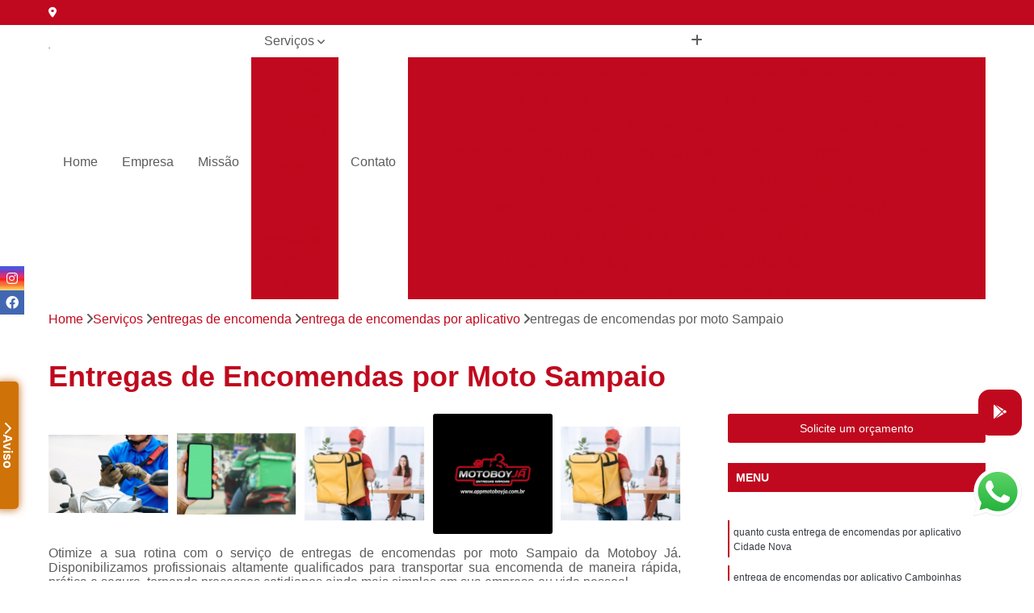

--- FILE ---
content_type: text/html; charset=utf-8
request_url: https://motoboys.appmotoboyja.com.br/entregas-de-encomenda/entrega-de-encomendas-por-aplicativo/entregas-de-encomendas-por-moto-sampaio
body_size: 20793
content:

<!DOCTYPE html>
<!--[if lt IE 7]>      <html class="no-js lt-ie9 lt-ie8 lt-ie7"> <![endif]-->
<!--[if IE 7]>         <html class="no-js lt-ie9 lt-ie8"> <![endif]-->
<!--[if IE 8]>         <html class="no-js lt-ie9"> <![endif]-->
<!--[if gt IE 8]><!-->
<html class="no-js" lang="pt-br"> <!--<![endif]-->

<head>


	
     <link rel="shortcut icon" href="https://motoboys.appmotoboyja.com.br/imagens/favicon.ico">
   
   
     <meta name="google-site-verification" content="5pCjr4cJ7FZtyphgSP9uEAtK_em9vKYkhYH3DZcubxQ">
  
            <meta name="msvalidate.01" content="C6C863CB6F6FF962CE6D2636592AF74C">
    
        


    
    <meta name="keywords" content="entrega de encomendas por aplicativo, entrega, encomendas, aplicativo">
    <meta name="viewport" content="width=device-width, initial-scale=1.0">
    <meta name="geo.position"
          content=";">
    <meta name="geo.region" content="">
    <meta name="geo.placename" content="">
    <meta name="ICBM"
          content=",">
    <meta name="robots" content="index,follow">
    <meta name="rating" content="General">
    <meta name="revisit-after" content="7 days">
    <meta name="author" content="Motoboy Já">
    <meta property="region" content="Brasil">
    <meta property="og:title"
          content="Entregas de Encomendas por Moto Sampaio - Entrega de Encomendas por Aplicativo - Motoboy Já Entregas Expressas">
    <meta property="type" content="article">
    <meta property="image"
          content="https://motoboys.appmotoboyja.com.br/imagens/logo.png">
    <meta property="og:url"
          content="https://motoboys.appmotoboyja.com.br/entregas-de-encomenda/entrega-de-encomendas-por-aplicativo/entregas-de-encomendas-por-moto-sampaio">
    <meta property="description" content="">
    <meta property="site_name" content="Motoboy Já">
        <link rel="canonical" href="https://motoboys.appmotoboyja.com.br/entregas-de-encomenda/entrega-de-encomendas-por-aplicativo/entregas-de-encomendas-por-moto-sampaio">

        <meta name="idProjeto" content="5188">

      <link rel="stylesheet" href="https://motoboys.appmotoboyja.com.br/css/normalize.css" >
	<link rel="stylesheet" href="https://motoboys.appmotoboyja.com.br/css/style-base.css" >
	<link rel="stylesheet" href="https://motoboys.appmotoboyja.com.br/css/style.css" >
	<link rel="stylesheet" href="https://motoboys.appmotoboyja.com.br/css/mpi-1.0.css" >
	<link rel="stylesheet" href="https://motoboys.appmotoboyja.com.br/css/menu-hamburger.css" >
	<link rel="stylesheet" href="https://motoboys.appmotoboyja.com.br/owl/owl.theme.default.min.css" >
	<link rel="stylesheet" href="https://motoboys.appmotoboyja.com.br/fancybox/jquery.fancybox.min.css" >
	<link rel="stylesheet" href="https://motoboys.appmotoboyja.com.br/js/sweetalert/css/sweetalert.css" >

      <title>Entregas de Encomendas por Moto Sampaio - Entrega de Encomendas por Aplicativo - Motoboy Já Entregas Expressas</title>
      <base href="https://motoboys.appmotoboyja.com.br/">


      <style>
         .owl-carousel,.owl-carousel .owl-item{-webkit-tap-highlight-color:transparent;position:relative}.owl-carousel{display:none;width:100%;z-index:1}.owl-carousel .owl-stage{position:relative;-ms-touch-action:pan-Y;touch-action:manipulation;-moz-backface-visibility:hidden}.owl-carousel .owl-stage:after{content:".";display:block;clear:both;visibility:hidden;line-height:0;height:0}.owl-carousel .owl-stage-outer{position:relative;overflow:hidden;-webkit-transform:translate3d(0,0,0)}.owl-carousel .owl-item,.owl-carousel .owl-wrapper{-webkit-backface-visibility:hidden;-moz-backface-visibility:hidden;-ms-backface-visibility:hidden;-webkit-transform:translate3d(0,0,0);-moz-transform:translate3d(0,0,0);-ms-transform:translate3d(0,0,0)}.owl-carousel .owl-item{min-height:1px;float:left;-webkit-backface-visibility:hidden;-webkit-touch-callout:none}.owl-carousel .owl-item img{display:block;width:100%}.owl-carousel .owl-dots.disabled,.owl-carousel .owl-nav.disabled{display:none}.no-js .owl-carousel,.owl-carousel.owl-loaded{display:block}.owl-carousel .owl-dot,.owl-carousel .owl-nav .owl-next,.owl-carousel .owl-nav .owl-prev{cursor:pointer;-webkit-user-select:none;-khtml-user-select:none;-moz-user-select:none;-ms-user-select:none;user-select:none}.owl-carousel .owl-nav button.owl-next,.owl-carousel .owl-nav button.owl-prev,.owl-carousel button.owl-dot{background:0 0;color:inherit;border:none;padding:0!important;font:inherit}.owl-carousel.owl-loading{opacity:0;display:block}.owl-carousel.owl-hidden{opacity:0}.owl-carousel.owl-refresh .owl-item{visibility:hidden}.owl-carousel.owl-drag .owl-item{-ms-touch-action:pan-y;touch-action:pan-y;-webkit-user-select:none;-moz-user-select:none;-ms-user-select:none;user-select:none}.owl-carousel.owl-grab{cursor:move;cursor:grab}.owl-carousel.owl-rtl{direction:rtl}.owl-carousel.owl-rtl .owl-item{float:right}.owl-carousel .animated{animation-duration:1s;animation-fill-mode:both}.owl-carousel .owl-animated-in{z-index:0}.owl-carousel .owl-animated-out{z-index:1}.owl-carousel .fadeOut{animation-name:fadeOut}@keyframes fadeOut{0%{opacity:1}100%{opacity:0}}.owl-height{transition:height .5s ease-in-out}.owl-carousel .owl-item .owl-lazy{opacity:0;transition:opacity .4s ease}.owl-carousel .owl-item .owl-lazy:not([src]),.owl-carousel .owl-item .owl-lazy[src^=""]{max-height:0}.owl-carousel .owl-item img.owl-lazy{transform-style:preserve-3d}.owl-carousel .owl-video-wrapper{position:relative;height:100%;background:#000}.owl-carousel .owl-video-play-icon{position:absolute;height:80px;width:80px;left:50%;top:50%;margin-left:-40px;margin-top:-40px;background:url(owl.video.play.png) no-repeat;cursor:pointer;z-index:1;-webkit-backface-visibility:hidden;transition:transform .1s ease}.owl-carousel .owl-video-play-icon:hover{-ms-transform:scale(1.3,1.3);transform:scale(1.3,1.3)}.owl-carousel .owl-video-playing .owl-video-play-icon,.owl-carousel .owl-video-playing .owl-video-tn{display:none}.owl-carousel .owl-video-tn{opacity:0;height:100%;background-position:center center;background-repeat:no-repeat;background-size:contain;transition:opacity .4s ease}.owl-carousel .owl-video-frame{position:relative;z-index:1;height:100%;width:100%}
        </style>

<!-- Desenvolvido com MPI Technology® -->


    <!-- Google Tag Manager -->
  <script>(function(w,d,s,l,i){w[l]=w[l]||[];w[l].push({'gtm.start':
        new Date().getTime(),event:'gtm.js'});var f=d.getElementsByTagName(s)[0],
        j=d.createElement(s),dl=l!='dataLayer'?'&l='+l:'';j.async=true;j.src=
        'https://www.googletagmanager.com/gtm.js?id='+i+dl;f.parentNode.insertBefore(j,f);
        })(window,document,'script','dataLayer','GTM-P47G2TV');</script>
        <!-- End Google Tag Manager -->
       
   <link rel="stylesheet" href="https://motoboys.appmotoboyja.com.br/css/personalizado.css">

</head>




<!-- Desenvolvido por BUSCA CLIENTES - www.buscaclientes.com.br -->




<body class="mpi-body" data-pagina="9937820d839c59d39b2d0bc353919d93">

    
	<!-- Google Tag Manager (noscript) -->
	<noscript><iframe src="https://www.googletagmanager.com/ns.html?id=GTM-P47G2TV" height="0" width="0" style="display:none;visibility:hidden"></iframe></noscript>
	<!-- End Google Tag Manager (noscript) -->
	

  <!-- Página de Big (paginaimagem) -->
                  
                         
         
      
  <header>

    <div id="scrollheader" class="header-desktop">
        <div class="topo">
            <div class="wrapper">
                <div class="d-flex align-items-center justify-content-between">
                    <span><i class="fas fa-map-marker-alt" aria-hidden="true"></i>
                                            </span>
                    <div class="d-flex align-items-center justify-content-between gap-10">
                                                                            </div>
                </div>
            </div>
            <div class="clear"></div>
        </div>

        <div class="wrapper">
            <div class="d-flex flex-sm-column flex-align-items-center justify-content-between justify-content-md-center gap-20">
                <div class="logo">
                    <a rel="nofollow" href="https://motoboys.appmotoboyja.com.br/" title="Voltar a página inicial">
                        <img src="https://motoboys.appmotoboyja.com.br/imagens/logo.png" alt="Motoboy Já" title="Motoboy Já" width="200">
                    </a>
                </div>
                <div class="d-flex align-items-center justify-content-end justify-content-md-center gap-20">
                    <nav id="menu">
                        <ul>
                            
                                    
                                                            <li><a class="btn-home" data-area="paginaHome" href="https://motoboys.appmotoboyja.com.br/" title="Home">Home</a></li>
                                    
                                                            <li><a  href="https://motoboys.appmotoboyja.com.br/empresa" title="Empresa">Empresa</a></li>
                                    
                                                            <li><a  href="https://motoboys.appmotoboyja.com.br/missao" title="Missão">Missão</a></li>
                                    
                                                            <li class="dropdown"><a  href="https://motoboys.appmotoboyja.com.br/servicos" title="Serviços">Serviços</a>                                                                                                                                            <ul class="sub-menu ">                                                                                <li class="dropdown"><a href="https://motoboys.appmotoboyja.com.br/empresa-de-entregas" title="empresa de entregas">Empresa de entregas</a>

                                                                                </li>                                                                                <li class="dropdown"><a href="https://motoboys.appmotoboyja.com.br/empresa-de-motoboy-express" title="empresa de motoboy express">Empresa de motoboy express</a>

                                                                                </li>                                                                                <li class="dropdown"><a href="https://motoboys.appmotoboyja.com.br/empresa-de-motoboys" title="empresa de motoboys">Empresa de motoboys</a>

                                                                                </li>                                                                                <li class="dropdown"><a href="https://motoboys.appmotoboyja.com.br/empresa-terceirizada-de-motoboy" title="empresa terceirizada de motoboy">Empresa terceirizada de motoboy</a>

                                                                                </li>                                                                                <li class="dropdown"><a href="https://motoboys.appmotoboyja.com.br/entregas-de-encomenda" title="entregas de encomenda">Entregas de encomenda</a>

                                                                                </li>                                                                                <li class="dropdown"><a href="https://motoboys.appmotoboyja.com.br/entregas-expressas" title="entregas expressas">Entregas expressas</a>

                                                                                </li>                                                                                <li class="dropdown"><a href="https://motoboys.appmotoboyja.com.br/entregas-por-motoboy" title="entregas por motoboy">Entregas por motoboy</a>

                                                                                </li>                                                                                <li class="dropdown"><a href="https://motoboys.appmotoboyja.com.br/entregas-rapidas" title="entregas rápidas">Entregas rápidas</a>

                                                                                </li>                                                                                <li class="dropdown"><a href="https://motoboys.appmotoboyja.com.br/entregas-via-motoboy" title="entregas via motoboy">Entregas via motoboy</a>

                                                                                </li>                                                                                <li class="dropdown"><a href="https://motoboys.appmotoboyja.com.br/moto-entregas" title="moto entregas">Moto entregas</a>

                                                                                </li>                                                                                <li class="dropdown"><a href="https://motoboys.appmotoboyja.com.br/motoboy-express" title="motoboy express">Motoboy express</a>

                                                                                </li>                                                                                <li class="dropdown"><a href="https://motoboys.appmotoboyja.com.br/motoboy-para-entregas" title="motoboy para entregas">Motoboy para entregas</a>

                                                                                </li>                                                                                <li class="dropdown"><a href="https://motoboys.appmotoboyja.com.br/motoboy-para-entregas-rapidas" title="motoboy para entregas rápidas">Motoboy para entregas rápidas</a>

                                                                                </li>                                                                                <li class="dropdown"><a href="https://motoboys.appmotoboyja.com.br/motoboys" title="motoboys">Motoboys</a>

                                                                                </li>                                                                                <li class="dropdown"><a href="https://motoboys.appmotoboyja.com.br/motoboys-para-delivery" title="motoboys para delivery">Motoboys para delivery</a>

                                                                                </li>                                                                                <li class="dropdown"><a href="https://motoboys.appmotoboyja.com.br/servico-de-entregas" title="serviço de entregas">Serviço de entregas</a>

                                                                                </li>                                                                                <li class="dropdown"><a href="https://motoboys.appmotoboyja.com.br/servico-de-entregas-rapida" title="serviço de entregas rápida">Serviço de entregas rápida</a>

                                                                                </li>                                                                                <li class="dropdown"><a href="https://motoboys.appmotoboyja.com.br/servico-de-entregas-via-motoboy" title="serviço de entregas via motoboy">Serviço de entregas via motoboy</a>

                                                                                </li>                                                                                <li class="dropdown"><a href="https://motoboys.appmotoboyja.com.br/servico-de-motoboys" title="serviço de motoboys">Serviço de motoboys</a>

                                                                                </li>                                                                                <li class="dropdown"><a href="https://motoboys.appmotoboyja.com.br/servico-terceirizado-de-entregas" title="serviço terceirizado de entregas">Serviço terceirizado de entregas</a>

                                                                                </li>                                                                                <li class="dropdown"><a href="https://motoboys.appmotoboyja.com.br/servicos-de-entregas" title="serviços de entregas">Serviços de entregas</a>

                                                                                </li>                                                                                <li class="dropdown"><a href="https://motoboys.appmotoboyja.com.br/servicos-de-frete" title="serviços de frete">Serviços de frete</a>

                                                                                </li>                                                                                <li class="dropdown"><a href="https://motoboys.appmotoboyja.com.br/servicos-de-motoboy" title="serviços de motoboy">Serviços de motoboy</a>

                                                                                </li>                                                                                <li class="dropdown"><a href="https://motoboys.appmotoboyja.com.br/transporte-de-entregas" title="transporte de entregas">Transporte de entregas</a>

                                                                                </li>                                                                        </ul>
                                                                    </li>
                                                                                                                                        
                                                            <li><a  href="https://motoboys.appmotoboyja.com.br/contato" title="Contato">Contato</a></li>
                                                                                                                    <li class="dropdown" data-icon-menu>
                                                                <a href="https://motoboys.appmotoboyja.com.br/servicos" title="Mais informacoes"><i class="fas fa-plus"></i></a>

                                                                <ul class="sub-menu ">
                                                                    
                                                                        <li> <a href="empresa-de-entrega-de-alimentos" title="Contato">
                                                                                Empresa de Entrega de Alimentos                                                                            </a></li>

                                                                        
                                                                        <li> <a href="empresa-de-entrega-de-comida" title="Contato">
                                                                                Empresa de Entrega de Comida                                                                            </a></li>

                                                                        
                                                                        <li> <a href="empresa-de-entrega-de-documentos" title="Contato">
                                                                                Empresa de Entrega de Documentos                                                                            </a></li>

                                                                        
                                                                        <li> <a href="empresa-de-entrega-de-encomendas" title="Contato">
                                                                                Empresa de Entrega de Encomendas                                                                            </a></li>

                                                                        
                                                                        <li> <a href="empresa-de-entrega-de-medicamentos" title="Contato">
                                                                                Empresa de Entrega de Medicamentos                                                                            </a></li>

                                                                        
                                                                        <li> <a href="empresa-de-entrega-motoboy" title="Contato">
                                                                                Empresa de Entrega Motoboy                                                                            </a></li>

                                                                        
                                                                        <li> <a href="empresa-de-entrega-rapida" title="Contato">
                                                                                Empresa de Entrega Rápida                                                                            </a></li>

                                                                        
                                                                        <li> <a href="empresa-de-moto-entrega" title="Contato">
                                                                                Empresa de Moto Entrega                                                                            </a></li>

                                                                        
                                                                        <li> <a href="empresa-de-tele-entrega" title="Contato">
                                                                                Empresa de Tele Entrega                                                                            </a></li>

                                                                        
                                                                        <li> <a href="empresa-entrega" title="Contato">
                                                                                Empresa Entrega                                                                            </a></li>

                                                                        
                                                                        <li> <a href="empresa-entrega-rio-de-janeiro" title="Contato">
                                                                                Empresa Entrega Rio de Janeiro                                                                            </a></li>

                                                                        
                                                                        <li> <a href="empresa-entrega-rio-de-janeiro-capital" title="Contato">
                                                                                Empresa Entrega Rio de Janeiro Capital                                                                            </a></li>

                                                                        
                                                                        <li> <a href="empresa-de-motoboy-de-entrega-rio-de-janeiro" title="Contato">
                                                                                Empresa de Motoboy de Entrega Rio de Janeiro                                                                            </a></li>

                                                                        
                                                                        <li> <a href="empresa-de-motoboy-de-entregas-rapidas-rio-de-janeiro" title="Contato">
                                                                                Empresa de Motoboy de Entregas Rápidas Rio de Janeiro                                                                            </a></li>

                                                                        
                                                                        <li> <a href="empresa-de-motoboy-express-com-entrega-rapida-rio-de-janeiro" title="Contato">
                                                                                Empresa de Motoboy Express com Entrega Rápida Rio de Janeiro                                                                            </a></li>

                                                                        
                                                                        <li> <a href="empresa-de-motoboy-express-de-entrega-rio-de-janeiro" title="Contato">
                                                                                Empresa de Motoboy Express de Entrega Rio de Janeiro                                                                            </a></li>

                                                                        
                                                                        <li> <a href="empresa-de-motoboy-express-de-entregas-rio-de-janeiro" title="Contato">
                                                                                Empresa de Motoboy Express de Entregas Rio de Janeiro                                                                            </a></li>

                                                                        
                                                                        <li> <a href="empresa-de-motoboy-express-para-entrega-de-documentos-rio-de-janeiro" title="Contato">
                                                                                Empresa de Motoboy Express para Entrega de Documentos Rio de Janeiro                                                                            </a></li>

                                                                        
                                                                        <li> <a href="empresa-de-motoboy-express-para-entrega-rapida-rio-de-janeiro" title="Contato">
                                                                                Empresa de Motoboy Express para Entrega Rápida Rio de Janeiro                                                                            </a></li>

                                                                        
                                                                        <li> <a href="empresa-de-motoboy-express-para-entregas-rio-de-janeiro" title="Contato">
                                                                                Empresa de Motoboy Express para Entregas Rio de Janeiro                                                                            </a></li>

                                                                        
                                                                        <li> <a href="empresa-de-motoboy-express-para-home-care-rio-de-janeiro" title="Contato">
                                                                                Empresa de Motoboy Express para Home Care Rio de Janeiro                                                                            </a></li>

                                                                        
                                                                        <li> <a href="empresa-motoboy-express-home-care-rio-de-janeiro" title="Contato">
                                                                                Empresa Motoboy Express Home Care Rio de Janeiro                                                                            </a></li>

                                                                        
                                                                        <li> <a href="empresas-motoboy-express-rio-de-janeiro" title="Contato">
                                                                                Empresas Motoboy Express Rio de Janeiro                                                                            </a></li>

                                                                        
                                                                        <li> <a href="empresa-de-entrega-de-motoboy" title="Contato">
                                                                                Empresa de Entrega de Motoboy                                                                            </a></li>

                                                                        
                                                                        <li> <a href="empresa-de-motoboy" title="Contato">
                                                                                Empresa de Motoboy                                                                            </a></li>

                                                                        
                                                                        <li> <a href="empresa-de-motoboy-para-delivery" title="Contato">
                                                                                Empresa de Motoboy para Delivery                                                                            </a></li>

                                                                        
                                                                        <li> <a href="empresa-de-motoboy-para-entrega" title="Contato">
                                                                                Empresa de Motoboy para Entrega                                                                            </a></li>

                                                                        
                                                                        <li> <a href="empresa-de-motoboy-rio-de-janeiro" title="Contato">
                                                                                Empresa de Motoboy Rio de Janeiro                                                                            </a></li>

                                                                        
                                                                        <li> <a href="empresa-de-motoboy-rio-de-janeiro-capital" title="Contato">
                                                                                Empresa de Motoboy Rio de Janeiro Capital                                                                            </a></li>

                                                                        
                                                                        <li> <a href="empresa-entrega-de-motoboy" title="Contato">
                                                                                Empresa Entrega de Motoboy                                                                            </a></li>

                                                                        
                                                                        <li> <a href="empresa-entrega-motoboy" title="Contato">
                                                                                Empresa Entrega Motoboy                                                                            </a></li>

                                                                        
                                                                        <li> <a href="empresa-motoboy" title="Contato">
                                                                                Empresa Motoboy                                                                            </a></li>

                                                                        
                                                                        <li> <a href="empresa-motoboy-delivery" title="Contato">
                                                                                Empresa Motoboy Delivery                                                                            </a></li>

                                                                        
                                                                        <li> <a href="empresa-motoboy-para-delivery" title="Contato">
                                                                                Empresa Motoboy para Delivery                                                                            </a></li>

                                                                        
                                                                        <li> <a href="empresa-motoboy-para-entrega" title="Contato">
                                                                                Empresa Motoboy para Entrega                                                                            </a></li>

                                                                        
                                                                        <li> <a href="empresa-terceirizada-de-motoboy-mais-perto-de-mim-rio-de-janeiro" title="Contato">
                                                                                Empresa Terceirizada de Motoboy Mais Perto de Mim Rio de Janeiro                                                                            </a></li>

                                                                        
                                                                        <li> <a href="empresa-terceirizada-de-motoboy-mais-perto-rio-de-janeiro" title="Contato">
                                                                                Empresa Terceirizada de Motoboy Mais Perto Rio de Janeiro                                                                            </a></li>

                                                                        
                                                                        <li> <a href="empresa-terceirizada-de-motoboy-mais-proxima-de-mim-rio-de-janeiro" title="Contato">
                                                                                Empresa Terceirizada de Motoboy Mais Próxima de Mim Rio de Janeiro                                                                            </a></li>

                                                                        
                                                                        <li> <a href="empresa-terceirizada-de-motoboy-mais-proxima-rio-de-janeiro" title="Contato">
                                                                                Empresa Terceirizada de Motoboy Mais Próxima Rio de Janeiro                                                                            </a></li>

                                                                        
                                                                        <li> <a href="empresa-terceirizada-de-motoboy-para-entrega-de-documentos-rio-de-janeiro" title="Contato">
                                                                                Empresa Terceirizada de Motoboy para Entrega de Documentos Rio de Janeiro                                                                            </a></li>

                                                                        
                                                                        <li> <a href="empresa-terceirizada-de-motoboy-para-entrega-de-encomendas-rio-de-janeiro" title="Contato">
                                                                                Empresa Terceirizada de Motoboy para Entrega de Encomendas Rio de Janeiro                                                                            </a></li>

                                                                        
                                                                        <li> <a href="empresa-terceirizada-de-motoboy-para-entrega-rio-de-janeiro" title="Contato">
                                                                                Empresa Terceirizada de Motoboy para Entrega Rio de Janeiro                                                                            </a></li>

                                                                        
                                                                        <li> <a href="empresa-terceirizada-de-motoboy-para-entregas-rio-de-janeiro" title="Contato">
                                                                                Empresa Terceirizada de Motoboy para Entregas Rio de Janeiro                                                                            </a></li>

                                                                        
                                                                        <li> <a href="empresa-terceirizada-de-motoboy-perto-de-mim-rio-de-janeiro" title="Contato">
                                                                                Empresa Terceirizada de Motoboy Perto de Mim Rio de Janeiro                                                                            </a></li>

                                                                        
                                                                        <li> <a href="empresa-terceirizada-de-motoboy-perto-rio-de-janeiro" title="Contato">
                                                                                Empresa Terceirizada de Motoboy Perto Rio de Janeiro                                                                            </a></li>

                                                                        
                                                                        <li> <a href="empresa-terceirizada-de-motoboy-proxima-de-mim-rio-de-janeiro" title="Contato">
                                                                                Empresa Terceirizada de Motoboy Próxima de Mim Rio de Janeiro                                                                            </a></li>

                                                                        
                                                                        <li> <a href="empresa-terceirizada-de-motoboy-proxima-rio-de-janeiro" title="Contato">
                                                                                Empresa Terceirizada de Motoboy Próxima Rio de Janeiro                                                                            </a></li>

                                                                        
                                                                        <li> <a href="coleta-e-entrega-de-encomendas" title="Contato">
                                                                                Coleta e Entrega de Encomendas                                                                            </a></li>

                                                                        
                                                                        <li> <a href="entrega-de-encomendas" title="Contato">
                                                                                Entrega de Encomendas                                                                            </a></li>

                                                                        
                                                                        <li> <a href="entrega-de-encomendas-app" title="Contato">
                                                                                Entrega de Encomendas App                                                                            </a></li>

                                                                        
                                                                        <li> <a href="entrega-de-encomendas-de-motoboy" title="Contato">
                                                                                Entrega de Encomendas de Motoboy                                                                            </a></li>

                                                                        
                                                                        <li> <a href="entrega-de-encomendas-por-aplicativo" title="Contato">
                                                                                Entrega de Encomendas por Aplicativo                                                                            </a></li>

                                                                        
                                                                        <li> <a href="entrega-de-encomendas-por-motoboy" title="Contato">
                                                                                Entrega de Encomendas por Motoboy                                                                            </a></li>

                                                                        
                                                                        <li> <a href="entrega-de-encomendas-rapidas" title="Contato">
                                                                                Entrega de Encomendas Rápidas                                                                            </a></li>

                                                                        
                                                                        <li> <a href="entrega-de-encomendas-rio-de-janeiro" title="Contato">
                                                                                Entrega de Encomendas Rio de Janeiro                                                                            </a></li>

                                                                        
                                                                        <li> <a href="entrega-de-encomendas-rio-de-janeiro-capital" title="Contato">
                                                                                Entrega de Encomendas Rio de Janeiro Capital                                                                            </a></li>

                                                                        
                                                                        <li> <a href="entrega-de-pequenas-encomendas" title="Contato">
                                                                                Entrega de Pequenas Encomendas                                                                            </a></li>

                                                                        
                                                                        <li> <a href="entrega-encomendas" title="Contato">
                                                                                Entrega Encomendas                                                                            </a></li>

                                                                        
                                                                        <li> <a href="recolha-e-entrega-de-encomendas" title="Contato">
                                                                                Recolha e Entrega de Encomendas                                                                            </a></li>

                                                                        
                                                                        <li> <a href="entrega-e-retirada-expressa" title="Contato">
                                                                                Entrega e Retirada Expressa                                                                            </a></li>

                                                                        
                                                                        <li> <a href="entrega-expressa" title="Contato">
                                                                                Entrega Expressa                                                                            </a></li>

                                                                        
                                                                        <li> <a href="entrega-expressa-de-arquivos" title="Contato">
                                                                                Entrega Expressa de Arquivos                                                                            </a></li>

                                                                        
                                                                        <li> <a href="entrega-expressa-de-documentos" title="Contato">
                                                                                Entrega Expressa de Documentos                                                                            </a></li>

                                                                        
                                                                        <li> <a href="entrega-expressa-de-medicamentos" title="Contato">
                                                                                Entrega Expressa de Medicamentos                                                                            </a></li>

                                                                        
                                                                        <li> <a href="entrega-expressa-empresa" title="Contato">
                                                                                Entrega Expressa Empresa                                                                            </a></li>

                                                                        
                                                                        <li> <a href="entrega-expressa-para-cartorio" title="Contato">
                                                                                Entrega Expressa para Cartório                                                                            </a></li>

                                                                        
                                                                        <li> <a href="entrega-expressa-para-empresa" title="Contato">
                                                                                Entrega Expressa para Empresa                                                                            </a></li>

                                                                        
                                                                        <li> <a href="entrega-expressa-rio-de-janeiro" title="Contato">
                                                                                Entrega Expressa Rio de Janeiro                                                                            </a></li>

                                                                        
                                                                        <li> <a href="entrega-expressa-rio-de-janeiro-capital" title="Contato">
                                                                                Entrega Expressa Rio de Janeiro Capital                                                                            </a></li>

                                                                        
                                                                        <li> <a href="entrega-expressa-transportadora" title="Contato">
                                                                                Entrega Expressa Transportadora                                                                            </a></li>

                                                                        
                                                                        <li> <a href="entrega-expressa-via-motoboy" title="Contato">
                                                                                Entrega Expressa Via Motoboy                                                                            </a></li>

                                                                        
                                                                        <li> <a href="entrega-de-documento-via-motoboy-rio-de-janeiro" title="Contato">
                                                                                Entrega de Documento Via Motoboy Rio de Janeiro                                                                            </a></li>

                                                                        
                                                                        <li> <a href="entrega-de-documentos-por-motoboy-rio-de-janeiro" title="Contato">
                                                                                Entrega de Documentos por Motoboy Rio de Janeiro                                                                            </a></li>

                                                                        
                                                                        <li> <a href="entrega-de-encomenda-por-motoboy-rio-de-janeiro" title="Contato">
                                                                                Entrega de Encomenda por Motoboy Rio de Janeiro                                                                            </a></li>

                                                                        
                                                                        <li> <a href="entrega-de-encomenda-via-motoboy-rio-de-janeiro" title="Contato">
                                                                                Entrega de Encomenda Via Motoboy Rio de Janeiro                                                                            </a></li>

                                                                        
                                                                        <li> <a href="entrega-de-encomendas-via-motoboy-rio-de-janeiro" title="Contato">
                                                                                Entrega de Encomendas Via Motoboy Rio de Janeiro                                                                            </a></li>

                                                                        
                                                                        <li> <a href="entrega-documentos-via-motoboy-rio-de-janeiro" title="Contato">
                                                                                Entrega Documentos Via Motoboy Rio de Janeiro                                                                            </a></li>

                                                                        
                                                                        <li> <a href="entrega-por-moto-online-rio-de-janeiro" title="Contato">
                                                                                Entrega por Moto Online Rio de Janeiro                                                                            </a></li>

                                                                        
                                                                        <li> <a href="entrega-por-motoboy-online-rio-de-janeiro" title="Contato">
                                                                                Entrega por Motoboy Online Rio de Janeiro                                                                            </a></li>

                                                                        
                                                                        <li> <a href="entrega-rapida-por-motoboy-rio-de-janeiro" title="Contato">
                                                                                Entrega Rápida por Motoboy Rio de Janeiro                                                                            </a></li>

                                                                        
                                                                        <li> <a href="entrega-via-motoboy-rio-de-janeiro" title="Contato">
                                                                                Entrega Via Motoboy Rio de Janeiro                                                                            </a></li>

                                                                        
                                                                        <li> <a href="entregas-express-motoboy-rio-de-janeiro" title="Contato">
                                                                                Entregas Express Motoboy Rio de Janeiro                                                                            </a></li>

                                                                        
                                                                        <li> <a href="entregas-rapidas-por-motoboy-rio-de-janeiro" title="Contato">
                                                                                Entregas Rápidas por Motoboy Rio de Janeiro                                                                            </a></li>

                                                                        
                                                                        <li> <a href="entrega-mais-rapida" title="Contato">
                                                                                Entrega Mais Rápida                                                                            </a></li>

                                                                        
                                                                        <li> <a href="entrega-rapida" title="Contato">
                                                                                Entrega Rápida                                                                            </a></li>

                                                                        
                                                                        <li> <a href="entrega-rapida-de-documentos" title="Contato">
                                                                                Entrega Rápida de Documentos                                                                            </a></li>

                                                                        
                                                                        <li> <a href="entrega-rapida-de-encomendas" title="Contato">
                                                                                Entrega Rápida de Encomendas                                                                            </a></li>

                                                                        
                                                                        <li> <a href="entrega-rapida-de-farmacia" title="Contato">
                                                                                Entrega Rápida de Farmacia                                                                            </a></li>

                                                                        
                                                                        <li> <a href="entrega-rapida-de-medicamento" title="Contato">
                                                                                Entrega Rápida de Medicamento                                                                            </a></li>

                                                                        
                                                                        <li> <a href="entrega-rapida-de-remedio" title="Contato">
                                                                                Entrega Rápida de Remédio                                                                            </a></li>

                                                                        
                                                                        <li> <a href="entrega-rapida-farmacia" title="Contato">
                                                                                Entrega Rápida Farmacia                                                                            </a></li>

                                                                        
                                                                        <li> <a href="entrega-rapida-mercado" title="Contato">
                                                                                Entrega Rápida Mercado                                                                            </a></li>

                                                                        
                                                                        <li> <a href="entrega-rapida-rio-de-janeiro" title="Contato">
                                                                                Entrega Rápida Rio de Janeiro                                                                            </a></li>

                                                                        
                                                                        <li> <a href="entrega-rapida-rio-de-janeiro-capital" title="Contato">
                                                                                Entrega Rápida Rio de Janeiro Capital                                                                            </a></li>

                                                                        
                                                                        <li> <a href="entrega-super-rapida" title="Contato">
                                                                                Entrega Super Rápida                                                                            </a></li>

                                                                        
                                                                        <li> <a href="entrega-com-motoboy" title="Contato">
                                                                                Entrega com Motoboy                                                                            </a></li>

                                                                        
                                                                        <li> <a href="entrega-de-encomendas-motoboy" title="Contato">
                                                                                Entrega de Encomendas Motoboy                                                                            </a></li>

                                                                        
                                                                        <li> <a href="entrega-de-motoboy" title="Contato">
                                                                                Entrega de Motoboy                                                                            </a></li>

                                                                        
                                                                        <li> <a href="entrega-documentos-motoboy" title="Contato">
                                                                                Entrega Documentos Motoboy                                                                            </a></li>

                                                                        
                                                                        <li> <a href="entrega-expressa-motoboy" title="Contato">
                                                                                Entrega Expressa Motoboy                                                                            </a></li>

                                                                        
                                                                        <li> <a href="entrega-motoboy" title="Contato">
                                                                                Entrega Motoboy                                                                            </a></li>

                                                                        
                                                                        <li> <a href="entrega-motoboy-aplicativo" title="Contato">
                                                                                Entrega Motoboy Aplicativo                                                                            </a></li>

                                                                        
                                                                        <li> <a href="entrega-motoboy-app" title="Contato">
                                                                                Entrega Motoboy App                                                                            </a></li>

                                                                        
                                                                        <li> <a href="entrega-motoboy-rio-de-janeiro" title="Contato">
                                                                                Entrega Motoboy Rio de Janeiro                                                                            </a></li>

                                                                        
                                                                        <li> <a href="entrega-motoboy-rio-de-janeiro-capital" title="Contato">
                                                                                Entrega Motoboy Rio de Janeiro Capital                                                                            </a></li>

                                                                        
                                                                        <li> <a href="entrega-por-motoboy" title="Contato">
                                                                                Entrega por Motoboy                                                                            </a></li>

                                                                        
                                                                        <li> <a href="entrega-via-motoboy" title="Contato">
                                                                                Entrega Via Motoboy                                                                            </a></li>

                                                                        
                                                                        <li> <a href="moto-entrega-de-documentos-rio-de-janeiro" title="Contato">
                                                                                Moto Entrega de Documentos Rio de Janeiro                                                                            </a></li>

                                                                        
                                                                        <li> <a href="moto-entrega-de-encomenda-rio-de-janeiro" title="Contato">
                                                                                Moto Entrega de Encomenda Rio de Janeiro                                                                            </a></li>

                                                                        
                                                                        <li> <a href="moto-entrega-de-encomendas-rio-de-janeiro" title="Contato">
                                                                                Moto Entrega de Encomendas Rio de Janeiro                                                                            </a></li>

                                                                        
                                                                        <li> <a href="moto-entrega-de-farmacia-rio-de-janeiro" title="Contato">
                                                                                Moto Entrega de Farmacia Rio de Janeiro                                                                            </a></li>

                                                                        
                                                                        <li> <a href="moto-entrega-de-medicamentos-rio-de-janeiro" title="Contato">
                                                                                Moto Entrega de Medicamentos Rio de Janeiro                                                                            </a></li>

                                                                        
                                                                        <li> <a href="moto-entrega-de-remedio-rio-de-janeiro" title="Contato">
                                                                                Moto Entrega de Remédio Rio de Janeiro                                                                            </a></li>

                                                                        
                                                                        <li> <a href="moto-entrega-express-rio-de-janeiro" title="Contato">
                                                                                Moto Entrega Express Rio de Janeiro                                                                            </a></li>

                                                                        
                                                                        <li> <a href="moto-entrega-rio-de-janeiro" title="Contato">
                                                                                Moto Entrega Rio de Janeiro                                                                            </a></li>

                                                                        
                                                                        <li> <a href="moto-entrega-rapida-rio-de-janeiro" title="Contato">
                                                                                Moto Entrega Rápida Rio de Janeiro                                                                            </a></li>

                                                                        
                                                                        <li> <a href="moto-entregas-home-care-rio-de-janeiro" title="Contato">
                                                                                Moto Entregas Home Care Rio de Janeiro                                                                            </a></li>

                                                                        
                                                                        <li> <a href="moto-entregas-rapidas-rio-de-janeiro" title="Contato">
                                                                                Moto Entregas Rápidas Rio de Janeiro                                                                            </a></li>

                                                                        
                                                                        <li> <a href="motoboy-express-mais-perto-de-mim-rio-de-janeiro" title="Contato">
                                                                                Motoboy Express Mais Perto de Mim Rio de Janeiro                                                                            </a></li>

                                                                        
                                                                        <li> <a href="motoboy-express-mais-perto-rio-de-janeiro" title="Contato">
                                                                                Motoboy Express Mais Perto Rio de Janeiro                                                                            </a></li>

                                                                        
                                                                        <li> <a href="motoboy-express-para-empresas-rio-de-janeiro" title="Contato">
                                                                                Motoboy Express para Empresas Rio de Janeiro                                                                            </a></li>

                                                                        
                                                                        <li> <a href="motoboy-express-para-entrega-de-documentos-rio-de-janeiro" title="Contato">
                                                                                Motoboy Express para Entrega de Documentos Rio de Janeiro                                                                            </a></li>

                                                                        
                                                                        <li> <a href="motoboy-express-para-entrega-de-encomenda-rio-de-janeiro" title="Contato">
                                                                                Motoboy Express para Entrega de Encomenda Rio de Janeiro                                                                            </a></li>

                                                                        
                                                                        <li> <a href="motoboy-express-para-entrega-rio-de-janeiro" title="Contato">
                                                                                Motoboy Express para Entrega Rio de Janeiro                                                                            </a></li>

                                                                        
                                                                        <li> <a href="motoboy-express-para-entrega-rapida-rio-de-janeiro" title="Contato">
                                                                                Motoboy Express para Entrega Rápida Rio de Janeiro                                                                            </a></li>

                                                                        
                                                                        <li> <a href="motoboy-express-para-entregas-rio-de-janeiro" title="Contato">
                                                                                Motoboy Express para Entregas Rio de Janeiro                                                                            </a></li>

                                                                        
                                                                        <li> <a href="motoboy-express-perto-de-mim-rio-de-janeiro" title="Contato">
                                                                                Motoboy Express Perto de Mim Rio de Janeiro                                                                            </a></li>

                                                                        
                                                                        <li> <a href="motoboy-express-perto-rio-de-janeiro" title="Contato">
                                                                                Motoboy Express Perto Rio de Janeiro                                                                            </a></li>

                                                                        
                                                                        <li> <a href="motoboy-express-proximo-de-mim-rio-de-janeiro" title="Contato">
                                                                                Motoboy Express Próximo de Mim Rio de Janeiro                                                                            </a></li>

                                                                        
                                                                        <li> <a href="motoboy-express-proximo-rio-de-janeiro" title="Contato">
                                                                                Motoboy Express Próximo Rio de Janeiro                                                                            </a></li>

                                                                        
                                                                        <li> <a href="motoboy-coleta-e-entrega" title="Contato">
                                                                                Motoboy Coleta e Entrega                                                                            </a></li>

                                                                        
                                                                        <li> <a href="motoboy-de-entrega" title="Contato">
                                                                                Motoboy de Entrega                                                                            </a></li>

                                                                        
                                                                        <li> <a href="motoboy-entrega" title="Contato">
                                                                                Motoboy Entrega                                                                            </a></li>

                                                                        
                                                                        <li> <a href="motoboy-entrega-de-documentos" title="Contato">
                                                                                Motoboy Entrega de Documentos                                                                            </a></li>

                                                                        
                                                                        <li> <a href="motoboy-entrega-documentos" title="Contato">
                                                                                Motoboy Entrega Documentos                                                                            </a></li>

                                                                        
                                                                        <li> <a href="motoboy-entrega-rio-de-janeiro" title="Contato">
                                                                                Motoboy Entrega Rio de Janeiro                                                                            </a></li>

                                                                        
                                                                        <li> <a href="motoboy-entrega-rio-de-janeiro-capital" title="Contato">
                                                                                Motoboy Entrega Rio de Janeiro Capital                                                                            </a></li>

                                                                        
                                                                        <li> <a href="motoboy-para-entrega" title="Contato">
                                                                                Motoboy para Entrega                                                                            </a></li>

                                                                        
                                                                        <li> <a href="motoboy-para-entrega-de-documentos" title="Contato">
                                                                                Motoboy para Entrega de Documentos                                                                            </a></li>

                                                                        
                                                                        <li> <a href="motoboy-para-fazer-entrega" title="Contato">
                                                                                Motoboy para Fazer Entrega                                                                            </a></li>

                                                                        
                                                                        <li> <a href="motoboy-servico-de-entrega" title="Contato">
                                                                                Motoboy Serviço de Entrega                                                                            </a></li>

                                                                        
                                                                        <li> <a href="motoboy-tele-entrega" title="Contato">
                                                                                Motoboy Tele Entrega                                                                            </a></li>

                                                                        
                                                                        <li> <a href="motoboy-entrega-rapida-de-encomenda-rio-de-janeiro" title="Contato">
                                                                                Motoboy Entrega Rápida de Encomenda Rio de Janeiro                                                                            </a></li>

                                                                        
                                                                        <li> <a href="motoboy-entrega-rapida-rio-de-janeiro" title="Contato">
                                                                                Motoboy Entrega Rápida Rio de Janeiro                                                                            </a></li>

                                                                        
                                                                        <li> <a href="motoboy-para-entrega-rapida-de-documentos-rio-de-janeiro" title="Contato">
                                                                                Motoboy para Entrega Rápida de Documentos Rio de Janeiro                                                                            </a></li>

                                                                        
                                                                        <li> <a href="motoboy-para-entrega-rapida-de-encomenda-rio-de-janeiro" title="Contato">
                                                                                Motoboy para Entrega Rápida de Encomenda Rio de Janeiro                                                                            </a></li>

                                                                        
                                                                        <li> <a href="motoboy-para-entrega-rapida-de-farmacia-rio-de-janeiro" title="Contato">
                                                                                Motoboy para Entrega Rápida de Farmácia Rio de Janeiro                                                                            </a></li>

                                                                        
                                                                        <li> <a href="motoboy-para-entrega-rapida-de-medicamentos-rio-de-janeiro" title="Contato">
                                                                                Motoboy para Entrega Rápida de Medicamentos Rio de Janeiro                                                                            </a></li>

                                                                        
                                                                        <li> <a href="motoboy-para-entrega-rapida-de-remedio-rio-de-janeiro" title="Contato">
                                                                                Motoboy para Entrega Rápida de Remédio Rio de Janeiro                                                                            </a></li>

                                                                        
                                                                        <li> <a href="motoboy-para-entrega-rapida-rio-de-janeiro" title="Contato">
                                                                                Motoboy para Entrega Rápida Rio de Janeiro                                                                            </a></li>

                                                                        
                                                                        <li> <a href="motoboy-para-entregas-express-rio-de-janeiro" title="Contato">
                                                                                Motoboy para Entregas Express Rio de Janeiro                                                                            </a></li>

                                                                        
                                                                        <li> <a href="motoboy-para-entregas-rapidas-home-care-rio-de-janeiro" title="Contato">
                                                                                Motoboy para Entregas Rápidas Home Care Rio de Janeiro                                                                            </a></li>

                                                                        
                                                                        <li> <a href="motoboy-para-entregas-rapidas-online-rio-de-janeiro" title="Contato">
                                                                                Motoboy para Entregas Rápidas Online Rio de Janeiro                                                                            </a></li>

                                                                        
                                                                        <li> <a href="motoboy-barra-da-tijuca" title="Contato">
                                                                                Motoboy Barra da Tijuca                                                                            </a></li>

                                                                        
                                                                        <li> <a href="motoboy-empresa-sao-goncalo" title="Contato">
                                                                                Motoboy Empresa São Gonçalo                                                                            </a></li>

                                                                        
                                                                        <li> <a href="motoboy-entrega-de-encomendas-rio-de-janeiro" title="Contato">
                                                                                Motoboy Entrega de Encomendas Rio de Janeiro                                                                            </a></li>

                                                                        
                                                                        <li> <a href="motoboy-entregador-centro-do-rio" title="Contato">
                                                                                Motoboy Entregador Centro do Rio                                                                            </a></li>

                                                                        
                                                                        <li> <a href="motoboy-entregas-rapidas-leblon" title="Contato">
                                                                                Motoboy Entregas Rápidas Leblon                                                                            </a></li>

                                                                        
                                                                        <li> <a href="motoboy-mais-proximo-copacabana" title="Contato">
                                                                                Motoboy Mais Próximo Copacabana                                                                            </a></li>

                                                                        
                                                                        <li> <a href="motoboy-para-pegar-encomenda-itaborai" title="Contato">
                                                                                Motoboy para Pegar Encomenda Itaboraí                                                                            </a></li>

                                                                        
                                                                        <li> <a href="motoboy-particular-ipanema" title="Contato">
                                                                                Motoboy Particular Ipanema                                                                            </a></li>

                                                                        
                                                                        <li> <a href="motoboy-perto-de-mim-niteroi" title="Contato">
                                                                                Motoboy Perto de Mim Niterói                                                                            </a></li>

                                                                        
                                                                        <li> <a href="motoboy-proximo-a-mim-taquara" title="Contato">
                                                                                Motoboy Proximo a Mim Taquara                                                                            </a></li>

                                                                        
                                                                        <li> <a href="motoboy-retirada-e-entrega-zona-sul-do-rio" title="Contato">
                                                                                Motoboy Retirada e Entrega Zona Sul do Rio                                                                            </a></li>

                                                                        
                                                                        <li> <a href="motoboy-terceirizado-recreio" title="Contato">
                                                                                Motoboy Terceirizado Recreio                                                                            </a></li>

                                                                        
                                                                        <li> <a href="delivery-motoboy" title="Contato">
                                                                                Delivery Motoboy                                                                            </a></li>

                                                                        
                                                                        <li> <a href="motoboy-de-delivery" title="Contato">
                                                                                Motoboy de Delivery                                                                            </a></li>

                                                                        
                                                                        <li> <a href="motoboy-de-delivery-encomendas" title="Contato">
                                                                                Motoboy de Delivery Encomendas                                                                            </a></li>

                                                                        
                                                                        <li> <a href="motoboy-delivery" title="Contato">
                                                                                Motoboy Delivery                                                                            </a></li>

                                                                        
                                                                        <li> <a href="motoboy-delivery-comida" title="Contato">
                                                                                Motoboy Delivery Comida                                                                            </a></li>

                                                                        
                                                                        <li> <a href="motoboy-delivery-restaurante" title="Contato">
                                                                                Motoboy Delivery Restaurante                                                                            </a></li>

                                                                        
                                                                        <li> <a href="motoboy-delivery-rio-de-janeiro" title="Contato">
                                                                                Motoboy Delivery Rio de Janeiro                                                                            </a></li>

                                                                        
                                                                        <li> <a href="motoboy-delivery-rio-de-janeiro-capital" title="Contato">
                                                                                Motoboy Delivery Rio de Janeiro Capital                                                                            </a></li>

                                                                        
                                                                        <li> <a href="motoboy-entrega-delivery" title="Contato">
                                                                                Motoboy Entrega Delivery                                                                            </a></li>

                                                                        
                                                                        <li> <a href="motoboy-para-delivery" title="Contato">
                                                                                Motoboy para Delivery                                                                            </a></li>

                                                                        
                                                                        <li> <a href="motoboy-para-entrega-delivery" title="Contato">
                                                                                Motoboy para Entrega Delivery                                                                            </a></li>

                                                                        
                                                                        <li> <a href="motoboy-terceirizado-para-delivery" title="Contato">
                                                                                Motoboy Terceirizado para Delivery                                                                            </a></li>

                                                                        
                                                                        <li> <a href="servico-de-busca-e-entrega" title="Contato">
                                                                                Serviço de Busca e Entrega                                                                            </a></li>

                                                                        
                                                                        <li> <a href="servico-de-entrega" title="Contato">
                                                                                Serviço de Entrega                                                                            </a></li>

                                                                        
                                                                        <li> <a href="servico-de-entrega-de-documentos" title="Contato">
                                                                                Serviço de Entrega de Documentos                                                                            </a></li>

                                                                        
                                                                        <li> <a href="servico-de-entrega-de-moto" title="Contato">
                                                                                Serviço de Entrega de Moto                                                                            </a></li>

                                                                        
                                                                        <li> <a href="servico-de-entrega-delivery" title="Contato">
                                                                                Serviço de Entrega Delivery                                                                            </a></li>

                                                                        
                                                                        <li> <a href="servico-de-entrega-rio-de-janeiro" title="Contato">
                                                                                Serviço de Entrega Rio de Janeiro                                                                            </a></li>

                                                                        
                                                                        <li> <a href="servico-de-entrega-rio-de-janeiro-capital" title="Contato">
                                                                                Serviço de Entrega Rio de Janeiro Capital                                                                            </a></li>

                                                                        
                                                                        <li> <a href="servico-de-moto-entrega" title="Contato">
                                                                                Serviço de Moto Entrega                                                                            </a></li>

                                                                        
                                                                        <li> <a href="servico-de-retirada-e-entrega" title="Contato">
                                                                                Serviço de Retirada e Entrega                                                                            </a></li>

                                                                        
                                                                        <li> <a href="servico-de-tele-entrega" title="Contato">
                                                                                Serviço de Tele Entrega                                                                            </a></li>

                                                                        
                                                                        <li> <a href="servico-entrega" title="Contato">
                                                                                Serviço Entrega                                                                            </a></li>

                                                                        
                                                                        <li> <a href="servico-entrega-de-encomendas" title="Contato">
                                                                                Serviço Entrega de Encomendas                                                                            </a></li>

                                                                        
                                                                        <li> <a href="servico-de-entrega-express-rio-de-janeiro" title="Contato">
                                                                                Serviço de Entrega Express Rio de Janeiro                                                                            </a></li>

                                                                        
                                                                        <li> <a href="servico-de-entrega-farmacia-rio-de-janeiro" title="Contato">
                                                                                Serviço de Entrega Farmacia Rio de Janeiro                                                                            </a></li>

                                                                        
                                                                        <li> <a href="servico-de-entrega-mais-rapida-rio-de-janeiro" title="Contato">
                                                                                Serviço de Entrega Mais Rápida Rio de Janeiro                                                                            </a></li>

                                                                        
                                                                        <li> <a href="servico-de-entrega-rapida-de-documentos-rio-de-janeiro" title="Contato">
                                                                                Serviço de Entrega Rápida de Documentos Rio de Janeiro                                                                            </a></li>

                                                                        
                                                                        <li> <a href="servico-de-entrega-rapida-de-encomendas-rio-de-janeiro" title="Contato">
                                                                                Serviço de Entrega Rápida de Encomendas Rio de Janeiro                                                                            </a></li>

                                                                        
                                                                        <li> <a href="servico-de-entrega-rapida-de-farmacia-rio-de-janeiro" title="Contato">
                                                                                Serviço de Entrega Rápida de Farmacia Rio de Janeiro                                                                            </a></li>

                                                                        
                                                                        <li> <a href="servico-de-entrega-rapida-de-medicamento-rio-de-janeiro" title="Contato">
                                                                                Serviço de Entrega Rápida de Medicamento Rio de Janeiro                                                                            </a></li>

                                                                        
                                                                        <li> <a href="servico-de-entrega-rapida-de-remedio-rio-de-janeiro" title="Contato">
                                                                                Serviço de Entrega Rápida de Remédio Rio de Janeiro                                                                            </a></li>

                                                                        
                                                                        <li> <a href="servico-de-entrega-rapida-rio-de-janeiro" title="Contato">
                                                                                Serviço de Entrega Rápida Rio de Janeiro                                                                            </a></li>

                                                                        
                                                                        <li> <a href="servico-de-entrega-super-rapida-rio-de-janeiro" title="Contato">
                                                                                Serviço de Entrega Super Rápida Rio de Janeiro                                                                            </a></li>

                                                                        
                                                                        <li> <a href="servico-de-entregas-rapidas-rio-de-janeiro" title="Contato">
                                                                                Serviço de Entregas Rápidas Rio de Janeiro                                                                            </a></li>

                                                                        
                                                                        <li> <a href="servico-de-entrega-de-documento-via-motoboy-rio-de-janeiro" title="Contato">
                                                                                Serviço de Entrega de Documento Via Motoboy Rio de Janeiro                                                                            </a></li>

                                                                        
                                                                        <li> <a href="servico-de-entrega-de-encomenda-via-motoboy-rio-de-janeiro" title="Contato">
                                                                                Serviço de Entrega de Encomenda Via Motoboy Rio de Janeiro                                                                            </a></li>

                                                                        
                                                                        <li> <a href="servico-de-entrega-de-encomendas-via-motoboy-rio-de-janeiro" title="Contato">
                                                                                Serviço de Entrega de Encomendas Via Motoboy Rio de Janeiro                                                                            </a></li>

                                                                        
                                                                        <li> <a href="servico-de-entrega-de-farmacia-via-motoboy-rio-de-janeiro" title="Contato">
                                                                                Serviço de Entrega de Farmácia Via Motoboy Rio de Janeiro                                                                            </a></li>

                                                                        
                                                                        <li> <a href="servico-de-entrega-de-medicamento-via-motoboy-rio-de-janeiro" title="Contato">
                                                                                Serviço de Entrega de Medicamento Via Motoboy Rio de Janeiro                                                                            </a></li>

                                                                        
                                                                        <li> <a href="servico-de-entrega-de-remedio-via-motoboy-rio-de-janeiro" title="Contato">
                                                                                Serviço de Entrega de Remédio Via Motoboy Rio de Janeiro                                                                            </a></li>

                                                                        
                                                                        <li> <a href="servico-de-entrega-via-moto-online-rio-de-janeiro" title="Contato">
                                                                                Serviço de Entrega Via Moto Online Rio de Janeiro                                                                            </a></li>

                                                                        
                                                                        <li> <a href="servico-de-entrega-via-motoboy-rio-de-janeiro" title="Contato">
                                                                                Serviço de Entrega Via Motoboy Rio de Janeiro                                                                            </a></li>

                                                                        
                                                                        <li> <a href="servico-de-entregas-via-moto-online-rio-de-janeiro" title="Contato">
                                                                                Serviço de Entregas Via Moto Online Rio de Janeiro                                                                            </a></li>

                                                                        
                                                                        <li> <a href="servico-entrega-via-motoboy-rio-de-janeiro" title="Contato">
                                                                                Serviço Entrega Via Motoboy Rio de Janeiro                                                                            </a></li>

                                                                        
                                                                        <li> <a href="servico-via-motoboy-para-home-care-rio-de-janeiro" title="Contato">
                                                                                Serviço Via Motoboy para Home Care Rio de Janeiro                                                                            </a></li>

                                                                        
                                                                        <li> <a href="servicos-de-entregas-via-motoboy-rio-de-janeiro" title="Contato">
                                                                                Serviços de Entregas Via Motoboy Rio de Janeiro                                                                            </a></li>

                                                                        
                                                                        <li> <a href="servico-de-entrega-de-motoboy" title="Contato">
                                                                                Serviço de Entrega de Motoboy                                                                            </a></li>

                                                                        
                                                                        <li> <a href="servico-de-entrega-motoboy" title="Contato">
                                                                                Serviço de Entrega Motoboy                                                                            </a></li>

                                                                        
                                                                        <li> <a href="servico-de-motoboy" title="Contato">
                                                                                Serviço de Motoboy                                                                            </a></li>

                                                                        
                                                                        <li> <a href="servico-de-motoboy-app" title="Contato">
                                                                                Serviço de Motoboy App                                                                            </a></li>

                                                                        
                                                                        <li> <a href="servico-de-motoboy-para-delivery" title="Contato">
                                                                                Serviço de Motoboy para Delivery                                                                            </a></li>

                                                                        
                                                                        <li> <a href="servico-entrega-motoboy" title="Contato">
                                                                                Serviço Entrega Motoboy                                                                            </a></li>

                                                                        
                                                                        <li> <a href="servico-motoboy" title="Contato">
                                                                                Serviço Motoboy                                                                            </a></li>

                                                                        
                                                                        <li> <a href="servico-motoboy-app" title="Contato">
                                                                                Serviço Motoboy App                                                                            </a></li>

                                                                        
                                                                        <li> <a href="servico-motoboy-cartorio" title="Contato">
                                                                                Serviço Motoboy Cartório                                                                            </a></li>

                                                                        
                                                                        <li> <a href="servico-motoboy-rio-de-janeiro" title="Contato">
                                                                                Serviço Motoboy Rio de Janeiro                                                                            </a></li>

                                                                        
                                                                        <li> <a href="servico-motoboy-rio-de-janeiro-capital" title="Contato">
                                                                                Serviço Motoboy Rio de Janeiro Capital                                                                            </a></li>

                                                                        
                                                                        <li> <a href="servico-para-motoboy" title="Contato">
                                                                                Serviço para Motoboy                                                                            </a></li>

                                                                        
                                                                        <li> <a href="servico-terceirizado-de-entrega-de-documentos-rio-de-janeiro" title="Contato">
                                                                                Serviço Terceirizado de Entrega de Documentos Rio de Janeiro                                                                            </a></li>

                                                                        
                                                                        <li> <a href="servico-terceirizado-de-entrega-de-encomenda-rio-de-janeiro" title="Contato">
                                                                                Serviço Terceirizado de Entrega de Encomenda Rio de Janeiro                                                                            </a></li>

                                                                        
                                                                        <li> <a href="servico-terceirizado-de-entrega-de-farmacia-rio-de-janeiro" title="Contato">
                                                                                Serviço Terceirizado de Entrega de Farmácia Rio de Janeiro                                                                            </a></li>

                                                                        
                                                                        <li> <a href="servico-terceirizado-de-entrega-de-medicamentos-rio-de-janeiro" title="Contato">
                                                                                Serviço Terceirizado de Entrega de Medicamentos Rio de Janeiro                                                                            </a></li>

                                                                        
                                                                        <li> <a href="servico-terceirizado-de-entrega-de-remedio-rio-de-janeiro" title="Contato">
                                                                                Serviço Terceirizado de Entrega de Remédio Rio de Janeiro                                                                            </a></li>

                                                                        
                                                                        <li> <a href="servico-terceirizado-de-entrega-express-rio-de-janeiro" title="Contato">
                                                                                Serviço Terceirizado de Entrega Express Rio de Janeiro                                                                            </a></li>

                                                                        
                                                                        <li> <a href="servico-terceirizado-de-entrega-rio-de-janeiro" title="Contato">
                                                                                Serviço Terceirizado de Entrega Rio de Janeiro                                                                            </a></li>

                                                                        
                                                                        <li> <a href="servico-terceirizado-de-entrega-rapida-rio-de-janeiro" title="Contato">
                                                                                Serviço Terceirizado de Entrega Rápida Rio de Janeiro                                                                            </a></li>

                                                                        
                                                                        <li> <a href="servico-terceirizado-de-entregas-express-rio-de-janeiro" title="Contato">
                                                                                Serviço Terceirizado de Entregas Express Rio de Janeiro                                                                            </a></li>

                                                                        
                                                                        <li> <a href="servico-terceirizado-de-entregas-rapidas-rio-de-janeiro" title="Contato">
                                                                                Serviço Terceirizado de Entregas Rápidas Rio de Janeiro                                                                            </a></li>

                                                                        
                                                                        <li> <a href="servico-terceirizado-entrega-rio-de-janeiro" title="Contato">
                                                                                Serviço Terceirizado Entrega Rio de Janeiro                                                                            </a></li>

                                                                        
                                                                        <li> <a href="servicos-terceirizados-de-entregas-rio-de-janeiro" title="Contato">
                                                                                Serviços Terceirizados de Entregas Rio de Janeiro                                                                            </a></li>

                                                                        
                                                                        <li> <a href="servico-de-coleta-e-entrega-de-mercadorias" title="Contato">
                                                                                Serviço de Coleta e Entrega de Mercadorias                                                                            </a></li>

                                                                        
                                                                        <li> <a href="servico-de-coleta-e-entrega-motoboy" title="Contato">
                                                                                Serviço de Coleta e Entrega Motoboy                                                                            </a></li>

                                                                        
                                                                        <li> <a href="servico-de-encomenda-expressa" title="Contato">
                                                                                Serviço de Encomenda Expressa                                                                            </a></li>

                                                                        
                                                                        <li> <a href="servico-de-entrega-com-caminhao" title="Contato">
                                                                                Serviço de Entrega com Caminhão                                                                            </a></li>

                                                                        
                                                                        <li> <a href="servico-de-entrega-com-carro-de-passeio" title="Contato">
                                                                                Serviço de Entrega com Carro de Passeio                                                                            </a></li>

                                                                        
                                                                        <li> <a href="servico-de-entrega-com-fiorino" title="Contato">
                                                                                Serviço de Entrega com Fiorino                                                                            </a></li>

                                                                        
                                                                        <li> <a href="servico-de-entrega-de-documento" title="Contato">
                                                                                Serviço de Entrega de Documento                                                                            </a></li>

                                                                        
                                                                        <li> <a href="servico-de-entrega-de-encomendas" title="Contato">
                                                                                Serviço de Entrega de Encomendas                                                                            </a></li>

                                                                        
                                                                        <li> <a href="servico-de-entrega-rapida" title="Contato">
                                                                                Serviço de Entrega Rápida                                                                            </a></li>

                                                                        
                                                                        <li> <a href="servico-de-motoboy-para-empresas" title="Contato">
                                                                                Serviço de Motoboy para Empresas                                                                            </a></li>

                                                                        
                                                                        <li> <a href="servico-de-motoboy-para-retirada" title="Contato">
                                                                                Serviço de Motoboy para Retirada                                                                            </a></li>

                                                                        
                                                                        <li> <a href="servico-de-motoboy-perto-de-mim" title="Contato">
                                                                                Serviço de Motoboy Perto de Mim                                                                            </a></li>

                                                                        
                                                                        <li> <a href="frete-de-caminhao-de-mudanca" title="Contato">
                                                                                Frete de Caminhão de Mudança                                                                            </a></li>

                                                                        
                                                                        <li> <a href="frete-e-transporte-de-cargas" title="Contato">
                                                                                Frete e Transporte de Cargas                                                                            </a></li>

                                                                        
                                                                        <li> <a href="servico-de-frete" title="Contato">
                                                                                Serviço de Frete                                                                            </a></li>

                                                                        
                                                                        <li> <a href="servico-de-frete-com-caminhao" title="Contato">
                                                                                Serviço de Frete com Caminhão                                                                            </a></li>

                                                                        
                                                                        <li> <a href="servico-de-frete-com-carro-de-passeio" title="Contato">
                                                                                Serviço de Frete com Carro de Passeio                                                                            </a></li>

                                                                        
                                                                        <li> <a href="servico-de-frete-com-fiorino" title="Contato">
                                                                                Serviço de Frete com Fiorino                                                                            </a></li>

                                                                        
                                                                        <li> <a href="servico-de-frete-e-transporte-de-carga" title="Contato">
                                                                                Serviço de Frete e Transporte de Carga                                                                            </a></li>

                                                                        
                                                                        <li> <a href="servico-de-frete-e-transporte-de-carga-pequena" title="Contato">
                                                                                Serviço de Frete e Transporte de Carga Pequena                                                                            </a></li>

                                                                        
                                                                        <li> <a href="servico-de-frete-e-transporte-de-cargas" title="Contato">
                                                                                Serviço de Frete e Transporte de Cargas                                                                            </a></li>

                                                                        
                                                                        <li> <a href="servico-de-frete-e-transporte-de-encomendas" title="Contato">
                                                                                Serviço de Frete e Transporte de Encomendas                                                                            </a></li>

                                                                        
                                                                        <li> <a href="servico-de-frete-e-transporte-de-pequenas-cargas" title="Contato">
                                                                                Serviço de Frete e Transporte de Pequenas Cargas                                                                            </a></li>

                                                                        
                                                                        <li> <a href="servico-de-fretes-e-mudancas" title="Contato">
                                                                                Serviço de Fretes e Mudanças                                                                            </a></li>

                                                                        
                                                                        <li> <a href="servico-de-moto-online-rio-de-janeiro" title="Contato">
                                                                                Serviço de Moto Online Rio de Janeiro                                                                            </a></li>

                                                                        
                                                                        <li> <a href="servico-de-motoboy-com-entrega-rapida-rio-de-janeiro" title="Contato">
                                                                                Serviço de Motoboy com Entrega Rápida Rio de Janeiro                                                                            </a></li>

                                                                        
                                                                        <li> <a href="servico-de-motoboy-de-entrega-de-documentos-rio-de-janeiro" title="Contato">
                                                                                Serviço de Motoboy de Entrega de Documentos Rio de Janeiro                                                                            </a></li>

                                                                        
                                                                        <li> <a href="servico-de-motoboy-de-entrega-rio-de-janeiro" title="Contato">
                                                                                Serviço de Motoboy de Entrega Rio de Janeiro                                                                            </a></li>

                                                                        
                                                                        <li> <a href="servico-de-motoboy-de-entrega-rapida-rio-de-janeiro" title="Contato">
                                                                                Serviço de Motoboy de Entrega Rápida Rio de Janeiro                                                                            </a></li>

                                                                        
                                                                        <li> <a href="servico-de-motoboy-entrega-home-care-rio-de-janeiro" title="Contato">
                                                                                Serviço de Motoboy Entrega Home Care Rio de Janeiro                                                                            </a></li>

                                                                        
                                                                        <li> <a href="servico-de-motoboy-para-entrega-rio-de-janeiro" title="Contato">
                                                                                Serviço de Motoboy para Entrega Rio de Janeiro                                                                            </a></li>

                                                                        
                                                                        <li> <a href="servico-de-motoboy-para-entregas-rapidas-rio-de-janeiro" title="Contato">
                                                                                Serviço de Motoboy para Entregas Rápidas Rio de Janeiro                                                                            </a></li>

                                                                        
                                                                        <li> <a href="servico-de-motoboy-rio-de-janeiro" title="Contato">
                                                                                Serviço de Motoboy Rio de Janeiro                                                                            </a></li>

                                                                        
                                                                        <li> <a href="servico-motoboy-para-entregas-rio-de-janeiro" title="Contato">
                                                                                Serviço Motoboy para Entregas Rio de Janeiro                                                                            </a></li>

                                                                        
                                                                        <li> <a href="servicos-de-moto-online-rio-de-janeiro" title="Contato">
                                                                                Serviços de Moto Online Rio de Janeiro                                                                            </a></li>

                                                                        
                                                                        <li> <a href="empresa-de-entrega" title="Contato">
                                                                                Empresa de Entrega                                                                            </a></li>

                                                                        
                                                                        <li> <a href="empresa-de-entrega-de-malotes" title="Contato">
                                                                                Empresa de Entrega de Malotes                                                                            </a></li>

                                                                        
                                                                        <li> <a href="empresa-de-entrega-de-mercadorias" title="Contato">
                                                                                Empresa de Entrega de Mercadorias                                                                            </a></li>

                                                                        
                                                                        <li> <a href="empresa-de-entregas-expressas" title="Contato">
                                                                                Empresa de Entregas Expressas                                                                            </a></li>

                                                                        
                                                                        <li> <a href="empresa-de-entregas-rapidas" title="Contato">
                                                                                Empresa de Entregas Rápidas                                                                            </a></li>

                                                                        
                                                                        <li> <a href="entregas-de-fiorino" title="Contato">
                                                                                Entregas de Fiorino                                                                            </a></li>

                                                                        
                                                                        <li> <a href="transporte-de-documentos-urgente" title="Contato">
                                                                                Transporte de Documentos Urgente                                                                            </a></li>

                                                                        
                                                                        <li> <a href="transporte-de-entrega" title="Contato">
                                                                                Transporte de Entrega                                                                            </a></li>

                                                                        
                                                                        <li> <a href="transporte-de-entrega-com-caminhao" title="Contato">
                                                                                Transporte de Entrega com Caminhão                                                                            </a></li>

                                                                        
                                                                        <li> <a href="transporte-de-entregas-com-carro-de-passeio" title="Contato">
                                                                                Transporte de Entregas com Carro de Passeio                                                                            </a></li>

                                                                        
                                                                        <li> <a href="transporte-de-entregas-com-fiorino" title="Contato">
                                                                                Transporte de Entregas com Fiorino                                                                            </a></li>

                                                                        
                                                                        <li> <a href="transporte-de-medicamentos-por-motoboy" title="Contato">
                                                                                Transporte de Medicamentos por Motoboy                                                                            </a></li>

                                                                        
                                                                </ul>

                                                            </li>
                                                            

                        </ul>



                    </nav>

                </div>
            </div>
        </div>
        <div class="clear"></div>
    </div>


    <div id="header-block"></div>



    <div class="header-mobile">
        <div class="wrapper">
            <div class="header-mobile__logo">
                <a rel="nofollow" href="https://motoboys.appmotoboyja.com.br/" title="Voltar a página inicial">
                    <img src="https://motoboys.appmotoboyja.com.br/imagens/logo.png" alt="Motoboy Já" title="Motoboy Já" width="200">
                </a>
            </div>
            <div class="header__navigation">
                <!--navbar-->
                <nav id="menu-hamburger">
                    <!-- Collapse button -->
                    <div class="menu__collapse">
                        <button class="collapse__icon" aria-label="Menu">
                            <span class="collapse__icon--1"></span>
                            <span class="collapse__icon--2"></span>
                            <span class="collapse__icon--3"></span>
                        </button>
                    </div>

                    <!-- collapsible content -->
                    <div class="menu__collapsible">
                        <div class="wrapper">
                            <!-- links -->
                            <ul class="menu__items droppable">

                                
                                        

                                                                <li><a class="btn-home" data-area="paginaHome" href="https://motoboys.appmotoboyja.com.br/" title="Home">Home</a></li>
                                        

                                                                <li><a  href="https://motoboys.appmotoboyja.com.br/empresa" title="Empresa">Empresa</a></li>
                                        

                                                                <li><a  href="https://motoboys.appmotoboyja.com.br/missao" title="Missão">Missão</a></li>
                                        

                                                                <li class="dropdown"><a  href="https://motoboys.appmotoboyja.com.br/servicos" title="Serviços">Serviços</a>                                                                                                                                                    <ul class="sub-menu ">                                                                                    <li class="dropdown"><a href="https://motoboys.appmotoboyja.com.br/empresa-de-entregas" title="empresa de entregas">Empresa de entregas</a>

                                                                                    </li>                                                                                    <li class="dropdown"><a href="https://motoboys.appmotoboyja.com.br/empresa-de-motoboy-express" title="empresa de motoboy express">Empresa de motoboy express</a>

                                                                                    </li>                                                                                    <li class="dropdown"><a href="https://motoboys.appmotoboyja.com.br/empresa-de-motoboys" title="empresa de motoboys">Empresa de motoboys</a>

                                                                                    </li>                                                                                    <li class="dropdown"><a href="https://motoboys.appmotoboyja.com.br/empresa-terceirizada-de-motoboy" title="empresa terceirizada de motoboy">Empresa terceirizada de motoboy</a>

                                                                                    </li>                                                                                    <li class="dropdown"><a href="https://motoboys.appmotoboyja.com.br/entregas-de-encomenda" title="entregas de encomenda">Entregas de encomenda</a>

                                                                                    </li>                                                                                    <li class="dropdown"><a href="https://motoboys.appmotoboyja.com.br/entregas-expressas" title="entregas expressas">Entregas expressas</a>

                                                                                    </li>                                                                                    <li class="dropdown"><a href="https://motoboys.appmotoboyja.com.br/entregas-por-motoboy" title="entregas por motoboy">Entregas por motoboy</a>

                                                                                    </li>                                                                                    <li class="dropdown"><a href="https://motoboys.appmotoboyja.com.br/entregas-rapidas" title="entregas rápidas">Entregas rápidas</a>

                                                                                    </li>                                                                                    <li class="dropdown"><a href="https://motoboys.appmotoboyja.com.br/entregas-via-motoboy" title="entregas via motoboy">Entregas via motoboy</a>

                                                                                    </li>                                                                                    <li class="dropdown"><a href="https://motoboys.appmotoboyja.com.br/moto-entregas" title="moto entregas">Moto entregas</a>

                                                                                    </li>                                                                                    <li class="dropdown"><a href="https://motoboys.appmotoboyja.com.br/motoboy-express" title="motoboy express">Motoboy express</a>

                                                                                    </li>                                                                                    <li class="dropdown"><a href="https://motoboys.appmotoboyja.com.br/motoboy-para-entregas" title="motoboy para entregas">Motoboy para entregas</a>

                                                                                    </li>                                                                                    <li class="dropdown"><a href="https://motoboys.appmotoboyja.com.br/motoboy-para-entregas-rapidas" title="motoboy para entregas rápidas">Motoboy para entregas rápidas</a>

                                                                                    </li>                                                                                    <li class="dropdown"><a href="https://motoboys.appmotoboyja.com.br/motoboys" title="motoboys">Motoboys</a>

                                                                                    </li>                                                                                    <li class="dropdown"><a href="https://motoboys.appmotoboyja.com.br/motoboys-para-delivery" title="motoboys para delivery">Motoboys para delivery</a>

                                                                                    </li>                                                                                    <li class="dropdown"><a href="https://motoboys.appmotoboyja.com.br/servico-de-entregas" title="serviço de entregas">Serviço de entregas</a>

                                                                                    </li>                                                                                    <li class="dropdown"><a href="https://motoboys.appmotoboyja.com.br/servico-de-entregas-rapida" title="serviço de entregas rápida">Serviço de entregas rápida</a>

                                                                                    </li>                                                                                    <li class="dropdown"><a href="https://motoboys.appmotoboyja.com.br/servico-de-entregas-via-motoboy" title="serviço de entregas via motoboy">Serviço de entregas via motoboy</a>

                                                                                    </li>                                                                                    <li class="dropdown"><a href="https://motoboys.appmotoboyja.com.br/servico-de-motoboys" title="serviço de motoboys">Serviço de motoboys</a>

                                                                                    </li>                                                                                    <li class="dropdown"><a href="https://motoboys.appmotoboyja.com.br/servico-terceirizado-de-entregas" title="serviço terceirizado de entregas">Serviço terceirizado de entregas</a>

                                                                                    </li>                                                                                    <li class="dropdown"><a href="https://motoboys.appmotoboyja.com.br/servicos-de-entregas" title="serviços de entregas">Serviços de entregas</a>

                                                                                    </li>                                                                                    <li class="dropdown"><a href="https://motoboys.appmotoboyja.com.br/servicos-de-frete" title="serviços de frete">Serviços de frete</a>

                                                                                    </li>                                                                                    <li class="dropdown"><a href="https://motoboys.appmotoboyja.com.br/servicos-de-motoboy" title="serviços de motoboy">Serviços de motoboy</a>

                                                                                    </li>                                                                                    <li class="dropdown"><a href="https://motoboys.appmotoboyja.com.br/transporte-de-entregas" title="transporte de entregas">Transporte de entregas</a>

                                                                                    </li>                                                                            </ul>
                                                                        </li>
                                                                                                                                                    

                                                                <li><a  href="https://motoboys.appmotoboyja.com.br/contato" title="Contato">Contato</a></li>

                                                                                                                            <li class="dropdown" data-icon-menu>
                                                                    <a href="https://motoboys.appmotoboyja.com.br/servicos" title="Mais informacoes"><i class="fas fa-plus"></i></a>

                                                                    <ul class="sub-menu ">
                                                                        
                                                                            <li> <a href="empresa-de-entrega-de-alimentos" title="Contato">
                                                                                    Empresa de Entrega de Alimentos                                                                                </a></li>

                                                                            
                                                                            <li> <a href="empresa-de-entrega-de-comida" title="Contato">
                                                                                    Empresa de Entrega de Comida                                                                                </a></li>

                                                                            
                                                                            <li> <a href="empresa-de-entrega-de-documentos" title="Contato">
                                                                                    Empresa de Entrega de Documentos                                                                                </a></li>

                                                                            
                                                                            <li> <a href="empresa-de-entrega-de-encomendas" title="Contato">
                                                                                    Empresa de Entrega de Encomendas                                                                                </a></li>

                                                                            
                                                                            <li> <a href="empresa-de-entrega-de-medicamentos" title="Contato">
                                                                                    Empresa de Entrega de Medicamentos                                                                                </a></li>

                                                                            
                                                                            <li> <a href="empresa-de-entrega-motoboy" title="Contato">
                                                                                    Empresa de Entrega Motoboy                                                                                </a></li>

                                                                            
                                                                            <li> <a href="empresa-de-entrega-rapida" title="Contato">
                                                                                    Empresa de Entrega Rápida                                                                                </a></li>

                                                                            
                                                                            <li> <a href="empresa-de-moto-entrega" title="Contato">
                                                                                    Empresa de Moto Entrega                                                                                </a></li>

                                                                            
                                                                            <li> <a href="empresa-de-tele-entrega" title="Contato">
                                                                                    Empresa de Tele Entrega                                                                                </a></li>

                                                                            
                                                                            <li> <a href="empresa-entrega" title="Contato">
                                                                                    Empresa Entrega                                                                                </a></li>

                                                                            
                                                                            <li> <a href="empresa-entrega-rio-de-janeiro" title="Contato">
                                                                                    Empresa Entrega Rio de Janeiro                                                                                </a></li>

                                                                            
                                                                            <li> <a href="empresa-entrega-rio-de-janeiro-capital" title="Contato">
                                                                                    Empresa Entrega Rio de Janeiro Capital                                                                                </a></li>

                                                                            
                                                                            <li> <a href="empresa-de-motoboy-de-entrega-rio-de-janeiro" title="Contato">
                                                                                    Empresa de Motoboy de Entrega Rio de Janeiro                                                                                </a></li>

                                                                            
                                                                            <li> <a href="empresa-de-motoboy-de-entregas-rapidas-rio-de-janeiro" title="Contato">
                                                                                    Empresa de Motoboy de Entregas Rápidas Rio de Janeiro                                                                                </a></li>

                                                                            
                                                                            <li> <a href="empresa-de-motoboy-express-com-entrega-rapida-rio-de-janeiro" title="Contato">
                                                                                    Empresa de Motoboy Express com Entrega Rápida Rio de Janeiro                                                                                </a></li>

                                                                            
                                                                            <li> <a href="empresa-de-motoboy-express-de-entrega-rio-de-janeiro" title="Contato">
                                                                                    Empresa de Motoboy Express de Entrega Rio de Janeiro                                                                                </a></li>

                                                                            
                                                                            <li> <a href="empresa-de-motoboy-express-de-entregas-rio-de-janeiro" title="Contato">
                                                                                    Empresa de Motoboy Express de Entregas Rio de Janeiro                                                                                </a></li>

                                                                            
                                                                            <li> <a href="empresa-de-motoboy-express-para-entrega-de-documentos-rio-de-janeiro" title="Contato">
                                                                                    Empresa de Motoboy Express para Entrega de Documentos Rio de Janeiro                                                                                </a></li>

                                                                            
                                                                            <li> <a href="empresa-de-motoboy-express-para-entrega-rapida-rio-de-janeiro" title="Contato">
                                                                                    Empresa de Motoboy Express para Entrega Rápida Rio de Janeiro                                                                                </a></li>

                                                                            
                                                                            <li> <a href="empresa-de-motoboy-express-para-entregas-rio-de-janeiro" title="Contato">
                                                                                    Empresa de Motoboy Express para Entregas Rio de Janeiro                                                                                </a></li>

                                                                            
                                                                            <li> <a href="empresa-de-motoboy-express-para-home-care-rio-de-janeiro" title="Contato">
                                                                                    Empresa de Motoboy Express para Home Care Rio de Janeiro                                                                                </a></li>

                                                                            
                                                                            <li> <a href="empresa-motoboy-express-home-care-rio-de-janeiro" title="Contato">
                                                                                    Empresa Motoboy Express Home Care Rio de Janeiro                                                                                </a></li>

                                                                            
                                                                            <li> <a href="empresas-motoboy-express-rio-de-janeiro" title="Contato">
                                                                                    Empresas Motoboy Express Rio de Janeiro                                                                                </a></li>

                                                                            
                                                                            <li> <a href="empresa-de-entrega-de-motoboy" title="Contato">
                                                                                    Empresa de Entrega de Motoboy                                                                                </a></li>

                                                                            
                                                                            <li> <a href="empresa-de-motoboy" title="Contato">
                                                                                    Empresa de Motoboy                                                                                </a></li>

                                                                            
                                                                            <li> <a href="empresa-de-motoboy-para-delivery" title="Contato">
                                                                                    Empresa de Motoboy para Delivery                                                                                </a></li>

                                                                            
                                                                            <li> <a href="empresa-de-motoboy-para-entrega" title="Contato">
                                                                                    Empresa de Motoboy para Entrega                                                                                </a></li>

                                                                            
                                                                            <li> <a href="empresa-de-motoboy-rio-de-janeiro" title="Contato">
                                                                                    Empresa de Motoboy Rio de Janeiro                                                                                </a></li>

                                                                            
                                                                            <li> <a href="empresa-de-motoboy-rio-de-janeiro-capital" title="Contato">
                                                                                    Empresa de Motoboy Rio de Janeiro Capital                                                                                </a></li>

                                                                            
                                                                            <li> <a href="empresa-entrega-de-motoboy" title="Contato">
                                                                                    Empresa Entrega de Motoboy                                                                                </a></li>

                                                                            
                                                                            <li> <a href="empresa-entrega-motoboy" title="Contato">
                                                                                    Empresa Entrega Motoboy                                                                                </a></li>

                                                                            
                                                                            <li> <a href="empresa-motoboy" title="Contato">
                                                                                    Empresa Motoboy                                                                                </a></li>

                                                                            
                                                                            <li> <a href="empresa-motoboy-delivery" title="Contato">
                                                                                    Empresa Motoboy Delivery                                                                                </a></li>

                                                                            
                                                                            <li> <a href="empresa-motoboy-para-delivery" title="Contato">
                                                                                    Empresa Motoboy para Delivery                                                                                </a></li>

                                                                            
                                                                            <li> <a href="empresa-motoboy-para-entrega" title="Contato">
                                                                                    Empresa Motoboy para Entrega                                                                                </a></li>

                                                                            
                                                                            <li> <a href="empresa-terceirizada-de-motoboy-mais-perto-de-mim-rio-de-janeiro" title="Contato">
                                                                                    Empresa Terceirizada de Motoboy Mais Perto de Mim Rio de Janeiro                                                                                </a></li>

                                                                            
                                                                            <li> <a href="empresa-terceirizada-de-motoboy-mais-perto-rio-de-janeiro" title="Contato">
                                                                                    Empresa Terceirizada de Motoboy Mais Perto Rio de Janeiro                                                                                </a></li>

                                                                            
                                                                            <li> <a href="empresa-terceirizada-de-motoboy-mais-proxima-de-mim-rio-de-janeiro" title="Contato">
                                                                                    Empresa Terceirizada de Motoboy Mais Próxima de Mim Rio de Janeiro                                                                                </a></li>

                                                                            
                                                                            <li> <a href="empresa-terceirizada-de-motoboy-mais-proxima-rio-de-janeiro" title="Contato">
                                                                                    Empresa Terceirizada de Motoboy Mais Próxima Rio de Janeiro                                                                                </a></li>

                                                                            
                                                                            <li> <a href="empresa-terceirizada-de-motoboy-para-entrega-de-documentos-rio-de-janeiro" title="Contato">
                                                                                    Empresa Terceirizada de Motoboy para Entrega de Documentos Rio de Janeiro                                                                                </a></li>

                                                                            
                                                                            <li> <a href="empresa-terceirizada-de-motoboy-para-entrega-de-encomendas-rio-de-janeiro" title="Contato">
                                                                                    Empresa Terceirizada de Motoboy para Entrega de Encomendas Rio de Janeiro                                                                                </a></li>

                                                                            
                                                                            <li> <a href="empresa-terceirizada-de-motoboy-para-entrega-rio-de-janeiro" title="Contato">
                                                                                    Empresa Terceirizada de Motoboy para Entrega Rio de Janeiro                                                                                </a></li>

                                                                            
                                                                            <li> <a href="empresa-terceirizada-de-motoboy-para-entregas-rio-de-janeiro" title="Contato">
                                                                                    Empresa Terceirizada de Motoboy para Entregas Rio de Janeiro                                                                                </a></li>

                                                                            
                                                                            <li> <a href="empresa-terceirizada-de-motoboy-perto-de-mim-rio-de-janeiro" title="Contato">
                                                                                    Empresa Terceirizada de Motoboy Perto de Mim Rio de Janeiro                                                                                </a></li>

                                                                            
                                                                            <li> <a href="empresa-terceirizada-de-motoboy-perto-rio-de-janeiro" title="Contato">
                                                                                    Empresa Terceirizada de Motoboy Perto Rio de Janeiro                                                                                </a></li>

                                                                            
                                                                            <li> <a href="empresa-terceirizada-de-motoboy-proxima-de-mim-rio-de-janeiro" title="Contato">
                                                                                    Empresa Terceirizada de Motoboy Próxima de Mim Rio de Janeiro                                                                                </a></li>

                                                                            
                                                                            <li> <a href="empresa-terceirizada-de-motoboy-proxima-rio-de-janeiro" title="Contato">
                                                                                    Empresa Terceirizada de Motoboy Próxima Rio de Janeiro                                                                                </a></li>

                                                                            
                                                                            <li> <a href="coleta-e-entrega-de-encomendas" title="Contato">
                                                                                    Coleta e Entrega de Encomendas                                                                                </a></li>

                                                                            
                                                                            <li> <a href="entrega-de-encomendas" title="Contato">
                                                                                    Entrega de Encomendas                                                                                </a></li>

                                                                            
                                                                            <li> <a href="entrega-de-encomendas-app" title="Contato">
                                                                                    Entrega de Encomendas App                                                                                </a></li>

                                                                            
                                                                            <li> <a href="entrega-de-encomendas-de-motoboy" title="Contato">
                                                                                    Entrega de Encomendas de Motoboy                                                                                </a></li>

                                                                            
                                                                            <li> <a href="entrega-de-encomendas-por-aplicativo" title="Contato">
                                                                                    Entrega de Encomendas por Aplicativo                                                                                </a></li>

                                                                            
                                                                            <li> <a href="entrega-de-encomendas-por-motoboy" title="Contato">
                                                                                    Entrega de Encomendas por Motoboy                                                                                </a></li>

                                                                            
                                                                            <li> <a href="entrega-de-encomendas-rapidas" title="Contato">
                                                                                    Entrega de Encomendas Rápidas                                                                                </a></li>

                                                                            
                                                                            <li> <a href="entrega-de-encomendas-rio-de-janeiro" title="Contato">
                                                                                    Entrega de Encomendas Rio de Janeiro                                                                                </a></li>

                                                                            
                                                                            <li> <a href="entrega-de-encomendas-rio-de-janeiro-capital" title="Contato">
                                                                                    Entrega de Encomendas Rio de Janeiro Capital                                                                                </a></li>

                                                                            
                                                                            <li> <a href="entrega-de-pequenas-encomendas" title="Contato">
                                                                                    Entrega de Pequenas Encomendas                                                                                </a></li>

                                                                            
                                                                            <li> <a href="entrega-encomendas" title="Contato">
                                                                                    Entrega Encomendas                                                                                </a></li>

                                                                            
                                                                            <li> <a href="recolha-e-entrega-de-encomendas" title="Contato">
                                                                                    Recolha e Entrega de Encomendas                                                                                </a></li>

                                                                            
                                                                            <li> <a href="entrega-e-retirada-expressa" title="Contato">
                                                                                    Entrega e Retirada Expressa                                                                                </a></li>

                                                                            
                                                                            <li> <a href="entrega-expressa" title="Contato">
                                                                                    Entrega Expressa                                                                                </a></li>

                                                                            
                                                                            <li> <a href="entrega-expressa-de-arquivos" title="Contato">
                                                                                    Entrega Expressa de Arquivos                                                                                </a></li>

                                                                            
                                                                            <li> <a href="entrega-expressa-de-documentos" title="Contato">
                                                                                    Entrega Expressa de Documentos                                                                                </a></li>

                                                                            
                                                                            <li> <a href="entrega-expressa-de-medicamentos" title="Contato">
                                                                                    Entrega Expressa de Medicamentos                                                                                </a></li>

                                                                            
                                                                            <li> <a href="entrega-expressa-empresa" title="Contato">
                                                                                    Entrega Expressa Empresa                                                                                </a></li>

                                                                            
                                                                            <li> <a href="entrega-expressa-para-cartorio" title="Contato">
                                                                                    Entrega Expressa para Cartório                                                                                </a></li>

                                                                            
                                                                            <li> <a href="entrega-expressa-para-empresa" title="Contato">
                                                                                    Entrega Expressa para Empresa                                                                                </a></li>

                                                                            
                                                                            <li> <a href="entrega-expressa-rio-de-janeiro" title="Contato">
                                                                                    Entrega Expressa Rio de Janeiro                                                                                </a></li>

                                                                            
                                                                            <li> <a href="entrega-expressa-rio-de-janeiro-capital" title="Contato">
                                                                                    Entrega Expressa Rio de Janeiro Capital                                                                                </a></li>

                                                                            
                                                                            <li> <a href="entrega-expressa-transportadora" title="Contato">
                                                                                    Entrega Expressa Transportadora                                                                                </a></li>

                                                                            
                                                                            <li> <a href="entrega-expressa-via-motoboy" title="Contato">
                                                                                    Entrega Expressa Via Motoboy                                                                                </a></li>

                                                                            
                                                                            <li> <a href="entrega-de-documento-via-motoboy-rio-de-janeiro" title="Contato">
                                                                                    Entrega de Documento Via Motoboy Rio de Janeiro                                                                                </a></li>

                                                                            
                                                                            <li> <a href="entrega-de-documentos-por-motoboy-rio-de-janeiro" title="Contato">
                                                                                    Entrega de Documentos por Motoboy Rio de Janeiro                                                                                </a></li>

                                                                            
                                                                            <li> <a href="entrega-de-encomenda-por-motoboy-rio-de-janeiro" title="Contato">
                                                                                    Entrega de Encomenda por Motoboy Rio de Janeiro                                                                                </a></li>

                                                                            
                                                                            <li> <a href="entrega-de-encomenda-via-motoboy-rio-de-janeiro" title="Contato">
                                                                                    Entrega de Encomenda Via Motoboy Rio de Janeiro                                                                                </a></li>

                                                                            
                                                                            <li> <a href="entrega-de-encomendas-via-motoboy-rio-de-janeiro" title="Contato">
                                                                                    Entrega de Encomendas Via Motoboy Rio de Janeiro                                                                                </a></li>

                                                                            
                                                                            <li> <a href="entrega-documentos-via-motoboy-rio-de-janeiro" title="Contato">
                                                                                    Entrega Documentos Via Motoboy Rio de Janeiro                                                                                </a></li>

                                                                            
                                                                            <li> <a href="entrega-por-moto-online-rio-de-janeiro" title="Contato">
                                                                                    Entrega por Moto Online Rio de Janeiro                                                                                </a></li>

                                                                            
                                                                            <li> <a href="entrega-por-motoboy-online-rio-de-janeiro" title="Contato">
                                                                                    Entrega por Motoboy Online Rio de Janeiro                                                                                </a></li>

                                                                            
                                                                            <li> <a href="entrega-rapida-por-motoboy-rio-de-janeiro" title="Contato">
                                                                                    Entrega Rápida por Motoboy Rio de Janeiro                                                                                </a></li>

                                                                            
                                                                            <li> <a href="entrega-via-motoboy-rio-de-janeiro" title="Contato">
                                                                                    Entrega Via Motoboy Rio de Janeiro                                                                                </a></li>

                                                                            
                                                                            <li> <a href="entregas-express-motoboy-rio-de-janeiro" title="Contato">
                                                                                    Entregas Express Motoboy Rio de Janeiro                                                                                </a></li>

                                                                            
                                                                            <li> <a href="entregas-rapidas-por-motoboy-rio-de-janeiro" title="Contato">
                                                                                    Entregas Rápidas por Motoboy Rio de Janeiro                                                                                </a></li>

                                                                            
                                                                            <li> <a href="entrega-mais-rapida" title="Contato">
                                                                                    Entrega Mais Rápida                                                                                </a></li>

                                                                            
                                                                            <li> <a href="entrega-rapida" title="Contato">
                                                                                    Entrega Rápida                                                                                </a></li>

                                                                            
                                                                            <li> <a href="entrega-rapida-de-documentos" title="Contato">
                                                                                    Entrega Rápida de Documentos                                                                                </a></li>

                                                                            
                                                                            <li> <a href="entrega-rapida-de-encomendas" title="Contato">
                                                                                    Entrega Rápida de Encomendas                                                                                </a></li>

                                                                            
                                                                            <li> <a href="entrega-rapida-de-farmacia" title="Contato">
                                                                                    Entrega Rápida de Farmacia                                                                                </a></li>

                                                                            
                                                                            <li> <a href="entrega-rapida-de-medicamento" title="Contato">
                                                                                    Entrega Rápida de Medicamento                                                                                </a></li>

                                                                            
                                                                            <li> <a href="entrega-rapida-de-remedio" title="Contato">
                                                                                    Entrega Rápida de Remédio                                                                                </a></li>

                                                                            
                                                                            <li> <a href="entrega-rapida-farmacia" title="Contato">
                                                                                    Entrega Rápida Farmacia                                                                                </a></li>

                                                                            
                                                                            <li> <a href="entrega-rapida-mercado" title="Contato">
                                                                                    Entrega Rápida Mercado                                                                                </a></li>

                                                                            
                                                                            <li> <a href="entrega-rapida-rio-de-janeiro" title="Contato">
                                                                                    Entrega Rápida Rio de Janeiro                                                                                </a></li>

                                                                            
                                                                            <li> <a href="entrega-rapida-rio-de-janeiro-capital" title="Contato">
                                                                                    Entrega Rápida Rio de Janeiro Capital                                                                                </a></li>

                                                                            
                                                                            <li> <a href="entrega-super-rapida" title="Contato">
                                                                                    Entrega Super Rápida                                                                                </a></li>

                                                                            
                                                                            <li> <a href="entrega-com-motoboy" title="Contato">
                                                                                    Entrega com Motoboy                                                                                </a></li>

                                                                            
                                                                            <li> <a href="entrega-de-encomendas-motoboy" title="Contato">
                                                                                    Entrega de Encomendas Motoboy                                                                                </a></li>

                                                                            
                                                                            <li> <a href="entrega-de-motoboy" title="Contato">
                                                                                    Entrega de Motoboy                                                                                </a></li>

                                                                            
                                                                            <li> <a href="entrega-documentos-motoboy" title="Contato">
                                                                                    Entrega Documentos Motoboy                                                                                </a></li>

                                                                            
                                                                            <li> <a href="entrega-expressa-motoboy" title="Contato">
                                                                                    Entrega Expressa Motoboy                                                                                </a></li>

                                                                            
                                                                            <li> <a href="entrega-motoboy" title="Contato">
                                                                                    Entrega Motoboy                                                                                </a></li>

                                                                            
                                                                            <li> <a href="entrega-motoboy-aplicativo" title="Contato">
                                                                                    Entrega Motoboy Aplicativo                                                                                </a></li>

                                                                            
                                                                            <li> <a href="entrega-motoboy-app" title="Contato">
                                                                                    Entrega Motoboy App                                                                                </a></li>

                                                                            
                                                                            <li> <a href="entrega-motoboy-rio-de-janeiro" title="Contato">
                                                                                    Entrega Motoboy Rio de Janeiro                                                                                </a></li>

                                                                            
                                                                            <li> <a href="entrega-motoboy-rio-de-janeiro-capital" title="Contato">
                                                                                    Entrega Motoboy Rio de Janeiro Capital                                                                                </a></li>

                                                                            
                                                                            <li> <a href="entrega-por-motoboy" title="Contato">
                                                                                    Entrega por Motoboy                                                                                </a></li>

                                                                            
                                                                            <li> <a href="entrega-via-motoboy" title="Contato">
                                                                                    Entrega Via Motoboy                                                                                </a></li>

                                                                            
                                                                            <li> <a href="moto-entrega-de-documentos-rio-de-janeiro" title="Contato">
                                                                                    Moto Entrega de Documentos Rio de Janeiro                                                                                </a></li>

                                                                            
                                                                            <li> <a href="moto-entrega-de-encomenda-rio-de-janeiro" title="Contato">
                                                                                    Moto Entrega de Encomenda Rio de Janeiro                                                                                </a></li>

                                                                            
                                                                            <li> <a href="moto-entrega-de-encomendas-rio-de-janeiro" title="Contato">
                                                                                    Moto Entrega de Encomendas Rio de Janeiro                                                                                </a></li>

                                                                            
                                                                            <li> <a href="moto-entrega-de-farmacia-rio-de-janeiro" title="Contato">
                                                                                    Moto Entrega de Farmacia Rio de Janeiro                                                                                </a></li>

                                                                            
                                                                            <li> <a href="moto-entrega-de-medicamentos-rio-de-janeiro" title="Contato">
                                                                                    Moto Entrega de Medicamentos Rio de Janeiro                                                                                </a></li>

                                                                            
                                                                            <li> <a href="moto-entrega-de-remedio-rio-de-janeiro" title="Contato">
                                                                                    Moto Entrega de Remédio Rio de Janeiro                                                                                </a></li>

                                                                            
                                                                            <li> <a href="moto-entrega-express-rio-de-janeiro" title="Contato">
                                                                                    Moto Entrega Express Rio de Janeiro                                                                                </a></li>

                                                                            
                                                                            <li> <a href="moto-entrega-rio-de-janeiro" title="Contato">
                                                                                    Moto Entrega Rio de Janeiro                                                                                </a></li>

                                                                            
                                                                            <li> <a href="moto-entrega-rapida-rio-de-janeiro" title="Contato">
                                                                                    Moto Entrega Rápida Rio de Janeiro                                                                                </a></li>

                                                                            
                                                                            <li> <a href="moto-entregas-home-care-rio-de-janeiro" title="Contato">
                                                                                    Moto Entregas Home Care Rio de Janeiro                                                                                </a></li>

                                                                            
                                                                            <li> <a href="moto-entregas-rapidas-rio-de-janeiro" title="Contato">
                                                                                    Moto Entregas Rápidas Rio de Janeiro                                                                                </a></li>

                                                                            
                                                                            <li> <a href="motoboy-express-mais-perto-de-mim-rio-de-janeiro" title="Contato">
                                                                                    Motoboy Express Mais Perto de Mim Rio de Janeiro                                                                                </a></li>

                                                                            
                                                                            <li> <a href="motoboy-express-mais-perto-rio-de-janeiro" title="Contato">
                                                                                    Motoboy Express Mais Perto Rio de Janeiro                                                                                </a></li>

                                                                            
                                                                            <li> <a href="motoboy-express-para-empresas-rio-de-janeiro" title="Contato">
                                                                                    Motoboy Express para Empresas Rio de Janeiro                                                                                </a></li>

                                                                            
                                                                            <li> <a href="motoboy-express-para-entrega-de-documentos-rio-de-janeiro" title="Contato">
                                                                                    Motoboy Express para Entrega de Documentos Rio de Janeiro                                                                                </a></li>

                                                                            
                                                                            <li> <a href="motoboy-express-para-entrega-de-encomenda-rio-de-janeiro" title="Contato">
                                                                                    Motoboy Express para Entrega de Encomenda Rio de Janeiro                                                                                </a></li>

                                                                            
                                                                            <li> <a href="motoboy-express-para-entrega-rio-de-janeiro" title="Contato">
                                                                                    Motoboy Express para Entrega Rio de Janeiro                                                                                </a></li>

                                                                            
                                                                            <li> <a href="motoboy-express-para-entrega-rapida-rio-de-janeiro" title="Contato">
                                                                                    Motoboy Express para Entrega Rápida Rio de Janeiro                                                                                </a></li>

                                                                            
                                                                            <li> <a href="motoboy-express-para-entregas-rio-de-janeiro" title="Contato">
                                                                                    Motoboy Express para Entregas Rio de Janeiro                                                                                </a></li>

                                                                            
                                                                            <li> <a href="motoboy-express-perto-de-mim-rio-de-janeiro" title="Contato">
                                                                                    Motoboy Express Perto de Mim Rio de Janeiro                                                                                </a></li>

                                                                            
                                                                            <li> <a href="motoboy-express-perto-rio-de-janeiro" title="Contato">
                                                                                    Motoboy Express Perto Rio de Janeiro                                                                                </a></li>

                                                                            
                                                                            <li> <a href="motoboy-express-proximo-de-mim-rio-de-janeiro" title="Contato">
                                                                                    Motoboy Express Próximo de Mim Rio de Janeiro                                                                                </a></li>

                                                                            
                                                                            <li> <a href="motoboy-express-proximo-rio-de-janeiro" title="Contato">
                                                                                    Motoboy Express Próximo Rio de Janeiro                                                                                </a></li>

                                                                            
                                                                            <li> <a href="motoboy-coleta-e-entrega" title="Contato">
                                                                                    Motoboy Coleta e Entrega                                                                                </a></li>

                                                                            
                                                                            <li> <a href="motoboy-de-entrega" title="Contato">
                                                                                    Motoboy de Entrega                                                                                </a></li>

                                                                            
                                                                            <li> <a href="motoboy-entrega" title="Contato">
                                                                                    Motoboy Entrega                                                                                </a></li>

                                                                            
                                                                            <li> <a href="motoboy-entrega-de-documentos" title="Contato">
                                                                                    Motoboy Entrega de Documentos                                                                                </a></li>

                                                                            
                                                                            <li> <a href="motoboy-entrega-documentos" title="Contato">
                                                                                    Motoboy Entrega Documentos                                                                                </a></li>

                                                                            
                                                                            <li> <a href="motoboy-entrega-rio-de-janeiro" title="Contato">
                                                                                    Motoboy Entrega Rio de Janeiro                                                                                </a></li>

                                                                            
                                                                            <li> <a href="motoboy-entrega-rio-de-janeiro-capital" title="Contato">
                                                                                    Motoboy Entrega Rio de Janeiro Capital                                                                                </a></li>

                                                                            
                                                                            <li> <a href="motoboy-para-entrega" title="Contato">
                                                                                    Motoboy para Entrega                                                                                </a></li>

                                                                            
                                                                            <li> <a href="motoboy-para-entrega-de-documentos" title="Contato">
                                                                                    Motoboy para Entrega de Documentos                                                                                </a></li>

                                                                            
                                                                            <li> <a href="motoboy-para-fazer-entrega" title="Contato">
                                                                                    Motoboy para Fazer Entrega                                                                                </a></li>

                                                                            
                                                                            <li> <a href="motoboy-servico-de-entrega" title="Contato">
                                                                                    Motoboy Serviço de Entrega                                                                                </a></li>

                                                                            
                                                                            <li> <a href="motoboy-tele-entrega" title="Contato">
                                                                                    Motoboy Tele Entrega                                                                                </a></li>

                                                                            
                                                                            <li> <a href="motoboy-entrega-rapida-de-encomenda-rio-de-janeiro" title="Contato">
                                                                                    Motoboy Entrega Rápida de Encomenda Rio de Janeiro                                                                                </a></li>

                                                                            
                                                                            <li> <a href="motoboy-entrega-rapida-rio-de-janeiro" title="Contato">
                                                                                    Motoboy Entrega Rápida Rio de Janeiro                                                                                </a></li>

                                                                            
                                                                            <li> <a href="motoboy-para-entrega-rapida-de-documentos-rio-de-janeiro" title="Contato">
                                                                                    Motoboy para Entrega Rápida de Documentos Rio de Janeiro                                                                                </a></li>

                                                                            
                                                                            <li> <a href="motoboy-para-entrega-rapida-de-encomenda-rio-de-janeiro" title="Contato">
                                                                                    Motoboy para Entrega Rápida de Encomenda Rio de Janeiro                                                                                </a></li>

                                                                            
                                                                            <li> <a href="motoboy-para-entrega-rapida-de-farmacia-rio-de-janeiro" title="Contato">
                                                                                    Motoboy para Entrega Rápida de Farmácia Rio de Janeiro                                                                                </a></li>

                                                                            
                                                                            <li> <a href="motoboy-para-entrega-rapida-de-medicamentos-rio-de-janeiro" title="Contato">
                                                                                    Motoboy para Entrega Rápida de Medicamentos Rio de Janeiro                                                                                </a></li>

                                                                            
                                                                            <li> <a href="motoboy-para-entrega-rapida-de-remedio-rio-de-janeiro" title="Contato">
                                                                                    Motoboy para Entrega Rápida de Remédio Rio de Janeiro                                                                                </a></li>

                                                                            
                                                                            <li> <a href="motoboy-para-entrega-rapida-rio-de-janeiro" title="Contato">
                                                                                    Motoboy para Entrega Rápida Rio de Janeiro                                                                                </a></li>

                                                                            
                                                                            <li> <a href="motoboy-para-entregas-express-rio-de-janeiro" title="Contato">
                                                                                    Motoboy para Entregas Express Rio de Janeiro                                                                                </a></li>

                                                                            
                                                                            <li> <a href="motoboy-para-entregas-rapidas-home-care-rio-de-janeiro" title="Contato">
                                                                                    Motoboy para Entregas Rápidas Home Care Rio de Janeiro                                                                                </a></li>

                                                                            
                                                                            <li> <a href="motoboy-para-entregas-rapidas-online-rio-de-janeiro" title="Contato">
                                                                                    Motoboy para Entregas Rápidas Online Rio de Janeiro                                                                                </a></li>

                                                                            
                                                                            <li> <a href="motoboy-barra-da-tijuca" title="Contato">
                                                                                    Motoboy Barra da Tijuca                                                                                </a></li>

                                                                            
                                                                            <li> <a href="motoboy-empresa-sao-goncalo" title="Contato">
                                                                                    Motoboy Empresa São Gonçalo                                                                                </a></li>

                                                                            
                                                                            <li> <a href="motoboy-entrega-de-encomendas-rio-de-janeiro" title="Contato">
                                                                                    Motoboy Entrega de Encomendas Rio de Janeiro                                                                                </a></li>

                                                                            
                                                                            <li> <a href="motoboy-entregador-centro-do-rio" title="Contato">
                                                                                    Motoboy Entregador Centro do Rio                                                                                </a></li>

                                                                            
                                                                            <li> <a href="motoboy-entregas-rapidas-leblon" title="Contato">
                                                                                    Motoboy Entregas Rápidas Leblon                                                                                </a></li>

                                                                            
                                                                            <li> <a href="motoboy-mais-proximo-copacabana" title="Contato">
                                                                                    Motoboy Mais Próximo Copacabana                                                                                </a></li>

                                                                            
                                                                            <li> <a href="motoboy-para-pegar-encomenda-itaborai" title="Contato">
                                                                                    Motoboy para Pegar Encomenda Itaboraí                                                                                </a></li>

                                                                            
                                                                            <li> <a href="motoboy-particular-ipanema" title="Contato">
                                                                                    Motoboy Particular Ipanema                                                                                </a></li>

                                                                            
                                                                            <li> <a href="motoboy-perto-de-mim-niteroi" title="Contato">
                                                                                    Motoboy Perto de Mim Niterói                                                                                </a></li>

                                                                            
                                                                            <li> <a href="motoboy-proximo-a-mim-taquara" title="Contato">
                                                                                    Motoboy Proximo a Mim Taquara                                                                                </a></li>

                                                                            
                                                                            <li> <a href="motoboy-retirada-e-entrega-zona-sul-do-rio" title="Contato">
                                                                                    Motoboy Retirada e Entrega Zona Sul do Rio                                                                                </a></li>

                                                                            
                                                                            <li> <a href="motoboy-terceirizado-recreio" title="Contato">
                                                                                    Motoboy Terceirizado Recreio                                                                                </a></li>

                                                                            
                                                                            <li> <a href="delivery-motoboy" title="Contato">
                                                                                    Delivery Motoboy                                                                                </a></li>

                                                                            
                                                                            <li> <a href="motoboy-de-delivery" title="Contato">
                                                                                    Motoboy de Delivery                                                                                </a></li>

                                                                            
                                                                            <li> <a href="motoboy-de-delivery-encomendas" title="Contato">
                                                                                    Motoboy de Delivery Encomendas                                                                                </a></li>

                                                                            
                                                                            <li> <a href="motoboy-delivery" title="Contato">
                                                                                    Motoboy Delivery                                                                                </a></li>

                                                                            
                                                                            <li> <a href="motoboy-delivery-comida" title="Contato">
                                                                                    Motoboy Delivery Comida                                                                                </a></li>

                                                                            
                                                                            <li> <a href="motoboy-delivery-restaurante" title="Contato">
                                                                                    Motoboy Delivery Restaurante                                                                                </a></li>

                                                                            
                                                                            <li> <a href="motoboy-delivery-rio-de-janeiro" title="Contato">
                                                                                    Motoboy Delivery Rio de Janeiro                                                                                </a></li>

                                                                            
                                                                            <li> <a href="motoboy-delivery-rio-de-janeiro-capital" title="Contato">
                                                                                    Motoboy Delivery Rio de Janeiro Capital                                                                                </a></li>

                                                                            
                                                                            <li> <a href="motoboy-entrega-delivery" title="Contato">
                                                                                    Motoboy Entrega Delivery                                                                                </a></li>

                                                                            
                                                                            <li> <a href="motoboy-para-delivery" title="Contato">
                                                                                    Motoboy para Delivery                                                                                </a></li>

                                                                            
                                                                            <li> <a href="motoboy-para-entrega-delivery" title="Contato">
                                                                                    Motoboy para Entrega Delivery                                                                                </a></li>

                                                                            
                                                                            <li> <a href="motoboy-terceirizado-para-delivery" title="Contato">
                                                                                    Motoboy Terceirizado para Delivery                                                                                </a></li>

                                                                            
                                                                            <li> <a href="servico-de-busca-e-entrega" title="Contato">
                                                                                    Serviço de Busca e Entrega                                                                                </a></li>

                                                                            
                                                                            <li> <a href="servico-de-entrega" title="Contato">
                                                                                    Serviço de Entrega                                                                                </a></li>

                                                                            
                                                                            <li> <a href="servico-de-entrega-de-documentos" title="Contato">
                                                                                    Serviço de Entrega de Documentos                                                                                </a></li>

                                                                            
                                                                            <li> <a href="servico-de-entrega-de-moto" title="Contato">
                                                                                    Serviço de Entrega de Moto                                                                                </a></li>

                                                                            
                                                                            <li> <a href="servico-de-entrega-delivery" title="Contato">
                                                                                    Serviço de Entrega Delivery                                                                                </a></li>

                                                                            
                                                                            <li> <a href="servico-de-entrega-rio-de-janeiro" title="Contato">
                                                                                    Serviço de Entrega Rio de Janeiro                                                                                </a></li>

                                                                            
                                                                            <li> <a href="servico-de-entrega-rio-de-janeiro-capital" title="Contato">
                                                                                    Serviço de Entrega Rio de Janeiro Capital                                                                                </a></li>

                                                                            
                                                                            <li> <a href="servico-de-moto-entrega" title="Contato">
                                                                                    Serviço de Moto Entrega                                                                                </a></li>

                                                                            
                                                                            <li> <a href="servico-de-retirada-e-entrega" title="Contato">
                                                                                    Serviço de Retirada e Entrega                                                                                </a></li>

                                                                            
                                                                            <li> <a href="servico-de-tele-entrega" title="Contato">
                                                                                    Serviço de Tele Entrega                                                                                </a></li>

                                                                            
                                                                            <li> <a href="servico-entrega" title="Contato">
                                                                                    Serviço Entrega                                                                                </a></li>

                                                                            
                                                                            <li> <a href="servico-entrega-de-encomendas" title="Contato">
                                                                                    Serviço Entrega de Encomendas                                                                                </a></li>

                                                                            
                                                                            <li> <a href="servico-de-entrega-express-rio-de-janeiro" title="Contato">
                                                                                    Serviço de Entrega Express Rio de Janeiro                                                                                </a></li>

                                                                            
                                                                            <li> <a href="servico-de-entrega-farmacia-rio-de-janeiro" title="Contato">
                                                                                    Serviço de Entrega Farmacia Rio de Janeiro                                                                                </a></li>

                                                                            
                                                                            <li> <a href="servico-de-entrega-mais-rapida-rio-de-janeiro" title="Contato">
                                                                                    Serviço de Entrega Mais Rápida Rio de Janeiro                                                                                </a></li>

                                                                            
                                                                            <li> <a href="servico-de-entrega-rapida-de-documentos-rio-de-janeiro" title="Contato">
                                                                                    Serviço de Entrega Rápida de Documentos Rio de Janeiro                                                                                </a></li>

                                                                            
                                                                            <li> <a href="servico-de-entrega-rapida-de-encomendas-rio-de-janeiro" title="Contato">
                                                                                    Serviço de Entrega Rápida de Encomendas Rio de Janeiro                                                                                </a></li>

                                                                            
                                                                            <li> <a href="servico-de-entrega-rapida-de-farmacia-rio-de-janeiro" title="Contato">
                                                                                    Serviço de Entrega Rápida de Farmacia Rio de Janeiro                                                                                </a></li>

                                                                            
                                                                            <li> <a href="servico-de-entrega-rapida-de-medicamento-rio-de-janeiro" title="Contato">
                                                                                    Serviço de Entrega Rápida de Medicamento Rio de Janeiro                                                                                </a></li>

                                                                            
                                                                            <li> <a href="servico-de-entrega-rapida-de-remedio-rio-de-janeiro" title="Contato">
                                                                                    Serviço de Entrega Rápida de Remédio Rio de Janeiro                                                                                </a></li>

                                                                            
                                                                            <li> <a href="servico-de-entrega-rapida-rio-de-janeiro" title="Contato">
                                                                                    Serviço de Entrega Rápida Rio de Janeiro                                                                                </a></li>

                                                                            
                                                                            <li> <a href="servico-de-entrega-super-rapida-rio-de-janeiro" title="Contato">
                                                                                    Serviço de Entrega Super Rápida Rio de Janeiro                                                                                </a></li>

                                                                            
                                                                            <li> <a href="servico-de-entregas-rapidas-rio-de-janeiro" title="Contato">
                                                                                    Serviço de Entregas Rápidas Rio de Janeiro                                                                                </a></li>

                                                                            
                                                                            <li> <a href="servico-de-entrega-de-documento-via-motoboy-rio-de-janeiro" title="Contato">
                                                                                    Serviço de Entrega de Documento Via Motoboy Rio de Janeiro                                                                                </a></li>

                                                                            
                                                                            <li> <a href="servico-de-entrega-de-encomenda-via-motoboy-rio-de-janeiro" title="Contato">
                                                                                    Serviço de Entrega de Encomenda Via Motoboy Rio de Janeiro                                                                                </a></li>

                                                                            
                                                                            <li> <a href="servico-de-entrega-de-encomendas-via-motoboy-rio-de-janeiro" title="Contato">
                                                                                    Serviço de Entrega de Encomendas Via Motoboy Rio de Janeiro                                                                                </a></li>

                                                                            
                                                                            <li> <a href="servico-de-entrega-de-farmacia-via-motoboy-rio-de-janeiro" title="Contato">
                                                                                    Serviço de Entrega de Farmácia Via Motoboy Rio de Janeiro                                                                                </a></li>

                                                                            
                                                                            <li> <a href="servico-de-entrega-de-medicamento-via-motoboy-rio-de-janeiro" title="Contato">
                                                                                    Serviço de Entrega de Medicamento Via Motoboy Rio de Janeiro                                                                                </a></li>

                                                                            
                                                                            <li> <a href="servico-de-entrega-de-remedio-via-motoboy-rio-de-janeiro" title="Contato">
                                                                                    Serviço de Entrega de Remédio Via Motoboy Rio de Janeiro                                                                                </a></li>

                                                                            
                                                                            <li> <a href="servico-de-entrega-via-moto-online-rio-de-janeiro" title="Contato">
                                                                                    Serviço de Entrega Via Moto Online Rio de Janeiro                                                                                </a></li>

                                                                            
                                                                            <li> <a href="servico-de-entrega-via-motoboy-rio-de-janeiro" title="Contato">
                                                                                    Serviço de Entrega Via Motoboy Rio de Janeiro                                                                                </a></li>

                                                                            
                                                                            <li> <a href="servico-de-entregas-via-moto-online-rio-de-janeiro" title="Contato">
                                                                                    Serviço de Entregas Via Moto Online Rio de Janeiro                                                                                </a></li>

                                                                            
                                                                            <li> <a href="servico-entrega-via-motoboy-rio-de-janeiro" title="Contato">
                                                                                    Serviço Entrega Via Motoboy Rio de Janeiro                                                                                </a></li>

                                                                            
                                                                            <li> <a href="servico-via-motoboy-para-home-care-rio-de-janeiro" title="Contato">
                                                                                    Serviço Via Motoboy para Home Care Rio de Janeiro                                                                                </a></li>

                                                                            
                                                                            <li> <a href="servicos-de-entregas-via-motoboy-rio-de-janeiro" title="Contato">
                                                                                    Serviços de Entregas Via Motoboy Rio de Janeiro                                                                                </a></li>

                                                                            
                                                                            <li> <a href="servico-de-entrega-de-motoboy" title="Contato">
                                                                                    Serviço de Entrega de Motoboy                                                                                </a></li>

                                                                            
                                                                            <li> <a href="servico-de-entrega-motoboy" title="Contato">
                                                                                    Serviço de Entrega Motoboy                                                                                </a></li>

                                                                            
                                                                            <li> <a href="servico-de-motoboy" title="Contato">
                                                                                    Serviço de Motoboy                                                                                </a></li>

                                                                            
                                                                            <li> <a href="servico-de-motoboy-app" title="Contato">
                                                                                    Serviço de Motoboy App                                                                                </a></li>

                                                                            
                                                                            <li> <a href="servico-de-motoboy-para-delivery" title="Contato">
                                                                                    Serviço de Motoboy para Delivery                                                                                </a></li>

                                                                            
                                                                            <li> <a href="servico-entrega-motoboy" title="Contato">
                                                                                    Serviço Entrega Motoboy                                                                                </a></li>

                                                                            
                                                                            <li> <a href="servico-motoboy" title="Contato">
                                                                                    Serviço Motoboy                                                                                </a></li>

                                                                            
                                                                            <li> <a href="servico-motoboy-app" title="Contato">
                                                                                    Serviço Motoboy App                                                                                </a></li>

                                                                            
                                                                            <li> <a href="servico-motoboy-cartorio" title="Contato">
                                                                                    Serviço Motoboy Cartório                                                                                </a></li>

                                                                            
                                                                            <li> <a href="servico-motoboy-rio-de-janeiro" title="Contato">
                                                                                    Serviço Motoboy Rio de Janeiro                                                                                </a></li>

                                                                            
                                                                            <li> <a href="servico-motoboy-rio-de-janeiro-capital" title="Contato">
                                                                                    Serviço Motoboy Rio de Janeiro Capital                                                                                </a></li>

                                                                            
                                                                            <li> <a href="servico-para-motoboy" title="Contato">
                                                                                    Serviço para Motoboy                                                                                </a></li>

                                                                            
                                                                            <li> <a href="servico-terceirizado-de-entrega-de-documentos-rio-de-janeiro" title="Contato">
                                                                                    Serviço Terceirizado de Entrega de Documentos Rio de Janeiro                                                                                </a></li>

                                                                            
                                                                            <li> <a href="servico-terceirizado-de-entrega-de-encomenda-rio-de-janeiro" title="Contato">
                                                                                    Serviço Terceirizado de Entrega de Encomenda Rio de Janeiro                                                                                </a></li>

                                                                            
                                                                            <li> <a href="servico-terceirizado-de-entrega-de-farmacia-rio-de-janeiro" title="Contato">
                                                                                    Serviço Terceirizado de Entrega de Farmácia Rio de Janeiro                                                                                </a></li>

                                                                            
                                                                            <li> <a href="servico-terceirizado-de-entrega-de-medicamentos-rio-de-janeiro" title="Contato">
                                                                                    Serviço Terceirizado de Entrega de Medicamentos Rio de Janeiro                                                                                </a></li>

                                                                            
                                                                            <li> <a href="servico-terceirizado-de-entrega-de-remedio-rio-de-janeiro" title="Contato">
                                                                                    Serviço Terceirizado de Entrega de Remédio Rio de Janeiro                                                                                </a></li>

                                                                            
                                                                            <li> <a href="servico-terceirizado-de-entrega-express-rio-de-janeiro" title="Contato">
                                                                                    Serviço Terceirizado de Entrega Express Rio de Janeiro                                                                                </a></li>

                                                                            
                                                                            <li> <a href="servico-terceirizado-de-entrega-rio-de-janeiro" title="Contato">
                                                                                    Serviço Terceirizado de Entrega Rio de Janeiro                                                                                </a></li>

                                                                            
                                                                            <li> <a href="servico-terceirizado-de-entrega-rapida-rio-de-janeiro" title="Contato">
                                                                                    Serviço Terceirizado de Entrega Rápida Rio de Janeiro                                                                                </a></li>

                                                                            
                                                                            <li> <a href="servico-terceirizado-de-entregas-express-rio-de-janeiro" title="Contato">
                                                                                    Serviço Terceirizado de Entregas Express Rio de Janeiro                                                                                </a></li>

                                                                            
                                                                            <li> <a href="servico-terceirizado-de-entregas-rapidas-rio-de-janeiro" title="Contato">
                                                                                    Serviço Terceirizado de Entregas Rápidas Rio de Janeiro                                                                                </a></li>

                                                                            
                                                                            <li> <a href="servico-terceirizado-entrega-rio-de-janeiro" title="Contato">
                                                                                    Serviço Terceirizado Entrega Rio de Janeiro                                                                                </a></li>

                                                                            
                                                                            <li> <a href="servicos-terceirizados-de-entregas-rio-de-janeiro" title="Contato">
                                                                                    Serviços Terceirizados de Entregas Rio de Janeiro                                                                                </a></li>

                                                                            
                                                                            <li> <a href="servico-de-coleta-e-entrega-de-mercadorias" title="Contato">
                                                                                    Serviço de Coleta e Entrega de Mercadorias                                                                                </a></li>

                                                                            
                                                                            <li> <a href="servico-de-coleta-e-entrega-motoboy" title="Contato">
                                                                                    Serviço de Coleta e Entrega Motoboy                                                                                </a></li>

                                                                            
                                                                            <li> <a href="servico-de-encomenda-expressa" title="Contato">
                                                                                    Serviço de Encomenda Expressa                                                                                </a></li>

                                                                            
                                                                            <li> <a href="servico-de-entrega-com-caminhao" title="Contato">
                                                                                    Serviço de Entrega com Caminhão                                                                                </a></li>

                                                                            
                                                                            <li> <a href="servico-de-entrega-com-carro-de-passeio" title="Contato">
                                                                                    Serviço de Entrega com Carro de Passeio                                                                                </a></li>

                                                                            
                                                                            <li> <a href="servico-de-entrega-com-fiorino" title="Contato">
                                                                                    Serviço de Entrega com Fiorino                                                                                </a></li>

                                                                            
                                                                            <li> <a href="servico-de-entrega-de-documento" title="Contato">
                                                                                    Serviço de Entrega de Documento                                                                                </a></li>

                                                                            
                                                                            <li> <a href="servico-de-entrega-de-encomendas" title="Contato">
                                                                                    Serviço de Entrega de Encomendas                                                                                </a></li>

                                                                            
                                                                            <li> <a href="servico-de-entrega-rapida" title="Contato">
                                                                                    Serviço de Entrega Rápida                                                                                </a></li>

                                                                            
                                                                            <li> <a href="servico-de-motoboy-para-empresas" title="Contato">
                                                                                    Serviço de Motoboy para Empresas                                                                                </a></li>

                                                                            
                                                                            <li> <a href="servico-de-motoboy-para-retirada" title="Contato">
                                                                                    Serviço de Motoboy para Retirada                                                                                </a></li>

                                                                            
                                                                            <li> <a href="servico-de-motoboy-perto-de-mim" title="Contato">
                                                                                    Serviço de Motoboy Perto de Mim                                                                                </a></li>

                                                                            
                                                                            <li> <a href="frete-de-caminhao-de-mudanca" title="Contato">
                                                                                    Frete de Caminhão de Mudança                                                                                </a></li>

                                                                            
                                                                            <li> <a href="frete-e-transporte-de-cargas" title="Contato">
                                                                                    Frete e Transporte de Cargas                                                                                </a></li>

                                                                            
                                                                            <li> <a href="servico-de-frete" title="Contato">
                                                                                    Serviço de Frete                                                                                </a></li>

                                                                            
                                                                            <li> <a href="servico-de-frete-com-caminhao" title="Contato">
                                                                                    Serviço de Frete com Caminhão                                                                                </a></li>

                                                                            
                                                                            <li> <a href="servico-de-frete-com-carro-de-passeio" title="Contato">
                                                                                    Serviço de Frete com Carro de Passeio                                                                                </a></li>

                                                                            
                                                                            <li> <a href="servico-de-frete-com-fiorino" title="Contato">
                                                                                    Serviço de Frete com Fiorino                                                                                </a></li>

                                                                            
                                                                            <li> <a href="servico-de-frete-e-transporte-de-carga" title="Contato">
                                                                                    Serviço de Frete e Transporte de Carga                                                                                </a></li>

                                                                            
                                                                            <li> <a href="servico-de-frete-e-transporte-de-carga-pequena" title="Contato">
                                                                                    Serviço de Frete e Transporte de Carga Pequena                                                                                </a></li>

                                                                            
                                                                            <li> <a href="servico-de-frete-e-transporte-de-cargas" title="Contato">
                                                                                    Serviço de Frete e Transporte de Cargas                                                                                </a></li>

                                                                            
                                                                            <li> <a href="servico-de-frete-e-transporte-de-encomendas" title="Contato">
                                                                                    Serviço de Frete e Transporte de Encomendas                                                                                </a></li>

                                                                            
                                                                            <li> <a href="servico-de-frete-e-transporte-de-pequenas-cargas" title="Contato">
                                                                                    Serviço de Frete e Transporte de Pequenas Cargas                                                                                </a></li>

                                                                            
                                                                            <li> <a href="servico-de-fretes-e-mudancas" title="Contato">
                                                                                    Serviço de Fretes e Mudanças                                                                                </a></li>

                                                                            
                                                                            <li> <a href="servico-de-moto-online-rio-de-janeiro" title="Contato">
                                                                                    Serviço de Moto Online Rio de Janeiro                                                                                </a></li>

                                                                            
                                                                            <li> <a href="servico-de-motoboy-com-entrega-rapida-rio-de-janeiro" title="Contato">
                                                                                    Serviço de Motoboy com Entrega Rápida Rio de Janeiro                                                                                </a></li>

                                                                            
                                                                            <li> <a href="servico-de-motoboy-de-entrega-de-documentos-rio-de-janeiro" title="Contato">
                                                                                    Serviço de Motoboy de Entrega de Documentos Rio de Janeiro                                                                                </a></li>

                                                                            
                                                                            <li> <a href="servico-de-motoboy-de-entrega-rio-de-janeiro" title="Contato">
                                                                                    Serviço de Motoboy de Entrega Rio de Janeiro                                                                                </a></li>

                                                                            
                                                                            <li> <a href="servico-de-motoboy-de-entrega-rapida-rio-de-janeiro" title="Contato">
                                                                                    Serviço de Motoboy de Entrega Rápida Rio de Janeiro                                                                                </a></li>

                                                                            
                                                                            <li> <a href="servico-de-motoboy-entrega-home-care-rio-de-janeiro" title="Contato">
                                                                                    Serviço de Motoboy Entrega Home Care Rio de Janeiro                                                                                </a></li>

                                                                            
                                                                            <li> <a href="servico-de-motoboy-para-entrega-rio-de-janeiro" title="Contato">
                                                                                    Serviço de Motoboy para Entrega Rio de Janeiro                                                                                </a></li>

                                                                            
                                                                            <li> <a href="servico-de-motoboy-para-entregas-rapidas-rio-de-janeiro" title="Contato">
                                                                                    Serviço de Motoboy para Entregas Rápidas Rio de Janeiro                                                                                </a></li>

                                                                            
                                                                            <li> <a href="servico-de-motoboy-rio-de-janeiro" title="Contato">
                                                                                    Serviço de Motoboy Rio de Janeiro                                                                                </a></li>

                                                                            
                                                                            <li> <a href="servico-motoboy-para-entregas-rio-de-janeiro" title="Contato">
                                                                                    Serviço Motoboy para Entregas Rio de Janeiro                                                                                </a></li>

                                                                            
                                                                            <li> <a href="servicos-de-moto-online-rio-de-janeiro" title="Contato">
                                                                                    Serviços de Moto Online Rio de Janeiro                                                                                </a></li>

                                                                            
                                                                            <li> <a href="empresa-de-entrega" title="Contato">
                                                                                    Empresa de Entrega                                                                                </a></li>

                                                                            
                                                                            <li> <a href="empresa-de-entrega-de-malotes" title="Contato">
                                                                                    Empresa de Entrega de Malotes                                                                                </a></li>

                                                                            
                                                                            <li> <a href="empresa-de-entrega-de-mercadorias" title="Contato">
                                                                                    Empresa de Entrega de Mercadorias                                                                                </a></li>

                                                                            
                                                                            <li> <a href="empresa-de-entregas-expressas" title="Contato">
                                                                                    Empresa de Entregas Expressas                                                                                </a></li>

                                                                            
                                                                            <li> <a href="empresa-de-entregas-rapidas" title="Contato">
                                                                                    Empresa de Entregas Rápidas                                                                                </a></li>

                                                                            
                                                                            <li> <a href="entregas-de-fiorino" title="Contato">
                                                                                    Entregas de Fiorino                                                                                </a></li>

                                                                            
                                                                            <li> <a href="transporte-de-documentos-urgente" title="Contato">
                                                                                    Transporte de Documentos Urgente                                                                                </a></li>

                                                                            
                                                                            <li> <a href="transporte-de-entrega" title="Contato">
                                                                                    Transporte de Entrega                                                                                </a></li>

                                                                            
                                                                            <li> <a href="transporte-de-entrega-com-caminhao" title="Contato">
                                                                                    Transporte de Entrega com Caminhão                                                                                </a></li>

                                                                            
                                                                            <li> <a href="transporte-de-entregas-com-carro-de-passeio" title="Contato">
                                                                                    Transporte de Entregas com Carro de Passeio                                                                                </a></li>

                                                                            
                                                                            <li> <a href="transporte-de-entregas-com-fiorino" title="Contato">
                                                                                    Transporte de Entregas com Fiorino                                                                                </a></li>

                                                                            
                                                                            <li> <a href="transporte-de-medicamentos-por-motoboy" title="Contato">
                                                                                    Transporte de Medicamentos por Motoboy                                                                                </a></li>

                                                                            
                                                                    </ul>

                                                                </li>

                                                                


                            </ul>


                            <!-- links -->
                        </div>
                        <div class="clear"></div>
                    </div>
                    <!-- collapsible content -->

                </nav>
                <!--/navbar-->
            </div>
        </div>
    </div>
</header>


<address class="header-mobile-contact">
    
                                                <a href="tel: +5521986475946"><i class="fas fa-phone"></i></a>
                                                                        <a rel="nofollow" href="mailto:contatomotoboyja@gmail.com" title="Envie um e-mail para Motoboy Já"><i class="fas fa-envelope"></i></a>
</address>

  <main class="mpi-main">
    <div class="content" itemscope itemtype="https://schema.org/Article">
      <section>

        <!-- breadcrumb -->
        <div class="wrapper">
          <div id="breadcrumb">
		<ol itemscope itemtype="http://schema.org/BreadcrumbList">
								<li itemprop="itemListElement" itemscope
						itemtype="http://schema.org/ListItem">
						<a itemprop="item" href="https://motoboys.appmotoboyja.com.br/">
							<span itemprop="name">Home</span></a>
						<meta itemprop="position" content="1">
						<i class="fas fa-angle-right"></i>
					</li>
											<li itemprop="itemListElement" itemscope itemtype="http://schema.org/ListItem">

						 							
							
								<a itemprop="item"
									href="https://motoboys.appmotoboyja.com.br/servicos">
									<span itemprop="name">Serviços</span></a>


                                
							   							
							 



							<meta itemprop="position" content="2">
							<i class="fas fa-angle-right"></i>
						</li>
												<li itemprop="itemListElement" itemscope itemtype="http://schema.org/ListItem">

						 							
							
								<a itemprop="item"
								href="https://motoboys.appmotoboyja.com.br/entregas-de-encomenda">
								<span itemprop="name">entregas de encomenda</span></a>

							   
							   							
							 



							<meta itemprop="position" content="3">
							<i class="fas fa-angle-right"></i>
						</li>
												<li itemprop="itemListElement" itemscope itemtype="http://schema.org/ListItem">

						 
							
							
									<a itemprop="item"
									href="https://motoboys.appmotoboyja.com.br/entrega-de-encomendas-por-aplicativo">
									<span itemprop="name">entrega de encomendas por aplicativo</span></a>


																
							 



							<meta itemprop="position" content="4">
							<i class="fas fa-angle-right"></i>
						</li>
												<li><span>entregas de encomendas por moto Sampaio</span><i class="fas fa-angle-right"></i></li>
								</ol>
</div>

        </div>
        <!-- breadcrumb -->


        <div class="wrapper">
          <h1>
            Entregas de Encomendas por Moto Sampaio          </h1>


          <article>
            <ul class="mpi-gallery">

              
                
                  
                    <li>
                      <a href="https://motoboys.appmotoboyja.com.br/imagens/thumb/empresa-que-faz-coleta-e-entrega-de-encomendas.jpg" data-fancybox="group1" class="lightbox" title="empresa que faz coleta e entrega de encomendas Coelho Neto" data-caption="empresa que faz coleta e entrega de encomendas Coelho Neto">
                        <img src="https://motoboys.appmotoboyja.com.br/imagens/thumb/empresa-que-faz-coleta-e-entrega-de-encomendas.jpg" title="empresa que faz coleta e entrega de encomendas Coelho Neto" itemprop="image">
                      </a>
                    </li>





                    
                  
                    <li>
                      <a href="https://motoboys.appmotoboyja.com.br/imagens/thumb/entrega-de-encomendas-por-aplicativo.jpg" data-fancybox="group1" class="lightbox" title="entrega de encomendas por aplicativo Camboinhas" data-caption="entrega de encomendas por aplicativo Camboinhas">
                        <img src="https://motoboys.appmotoboyja.com.br/imagens/thumb/entrega-de-encomendas-por-aplicativo.jpg" title="entrega de encomendas por aplicativo Camboinhas" itemprop="image">
                      </a>
                    </li>





                    
                  
                    <li>
                      <a href="https://motoboys.appmotoboyja.com.br/imagens/thumb/entrega-de-pequenas-encomendas-valor.jpg" data-fancybox="group1" class="lightbox" title="entrega de pequenas encomendas valor Lins de Vasconcelos" data-caption="entrega de pequenas encomendas valor Lins de Vasconcelos">
                        <img src="https://motoboys.appmotoboyja.com.br/imagens/thumb/entrega-de-pequenas-encomendas-valor.jpg" title="entrega de pequenas encomendas valor Lins de Vasconcelos" itemprop="image">
                      </a>
                    </li>





                    
                  
                    <li>
                      <a href="https://motoboys.appmotoboyja.com.br/imagens/thumb/recolha-e-entregas-de-encomendas.jpg" data-fancybox="group1" class="lightbox" title="recolha e entregas de encomendas Niterói" data-caption="recolha e entregas de encomendas Niterói">
                        <img src="https://motoboys.appmotoboyja.com.br/imagens/thumb/recolha-e-entregas-de-encomendas.jpg" title="recolha e entregas de encomendas Niterói" itemprop="image">
                      </a>
                    </li>





                    
                  
                    <li>
                      <a href="https://motoboys.appmotoboyja.com.br/imagens/thumb/entrega-de-encomendas-de-motoboy-valor.jpg" data-fancybox="group1" class="lightbox" title="entrega de encomendas de motoboy valor Barra da Tijuca" data-caption="entrega de encomendas de motoboy valor Barra da Tijuca">
                        <img src="https://motoboys.appmotoboyja.com.br/imagens/thumb/entrega-de-encomendas-de-motoboy-valor.jpg" title="entrega de encomendas de motoboy valor Barra da Tijuca" itemprop="image">
                      </a>
                    </li>





                    
            </ul>

            <p>Otimize a sua rotina com o serviço de entregas de encomendas por moto Sampaio da Motoboy Já. Disponibilizamos profissionais altamente qualificados para transportar sua encomenda de maneira rápida, prática e segura, tornando processos cotidianos ainda mais simples em sua empresa ou vida pessoal.</p>

<h2>Saiba mais sobre a entregas de encomendas por moto Sampaio</h2>
<p>Instale nosso aplicativo ou procure nossos serviços em seu computador. A praticidade do nosso serviço permite o pagamento via Mercado Pago, bem como a ciência do valor do serviço no momento da solicitação e depois basta aguardar, nossos profissionais são especializados no transporte da sua encomenda.</p>            Buscando entregas de encomendas por moto Sampaio? Conheça nossos serviços, são opções variadas que oferecemos, como Serviço de Entregas, Serviço de Motoboys, Motoboys para Delivery e Entregas via Motoboy e tambem Entregas Rápidas. Contando com profissionais qualificados e experientes, o empreendimento entende a necessidade de cada cliente, buscando a sua satisfação e confiança.<h2>Entregas Expressas</h2><p>Realizamos entregas expressas para empresas e clientes que precisam de máxima velocidade no transporte de documentos, mercadorias e produtos. Nossa equipe de motoboys atua com eficiência e comprometimento, garantindo que sua entrega chegue ao destino com rapidez e total segurança.</p> Com nossos serviços você pode encontrar o que almeja. Além dos serviços já citados, também trabalhamos com Serviço de Entregas e Serviço de Motoboys. Por isso, fale conosco e saiba mais sobre nossa empresa. Garantimos a sua satisfação!
          
           
              <div class="more">
                <h2>Para saber mais sobre Entregas de Encomendas por Moto Sampaio</h2>

                Ligue para <strong><a href="tel:+5521986475946">
                    (21) 98647-5946                  </a></strong> ou <a rel="nofollow" href="mailto:contatomotoboyja@gmail.com" title="Envie um e-mail para Motoboy Já">clique aqui</a> e entre em contato por email.
              </div>

                  


        
   


          </article>


          <aside class="mpi-aside">
            <a href="https://motoboys.appmotoboyja.com.br/contato" class="aside__btn btn-orc" title="Solicite um orçamento">Solicite um orçamento</a>
            <div class="aside__menu">
              <h2 class="aside-title">MENU</h2>
              <nav class="aside__nav">
                <ul>
                  

       
          
        <li>
            <a href="https://motoboys.appmotoboyja.com.br/entregas-de-encomenda/entrega-de-encomendas-por-aplicativo/quanto-custa-entrega-de-encomendas-por-aplicativo-cidade-nova" class="asideImg"  title="quanto custa entrega de encomendas por aplicativo Cidade Nova" >quanto custa entrega de encomendas por aplicativo Cidade Nova</a>
        </li>

    
          
        <li>
            <a href="https://motoboys.appmotoboyja.com.br/entregas-de-encomenda/entrega-de-encomendas-por-aplicativo/entrega-de-encomendas-por-aplicativo-camboinhas" class="asideImg"  title="entrega de encomendas por aplicativo Camboinhas" >entrega de encomendas por aplicativo Camboinhas</a>
        </li>

    
          
        <li>
            <a href="https://motoboys.appmotoboyja.com.br/entregas-de-encomenda/entrega-de-encomendas-por-aplicativo/quanto-custa-entrega-de-pequenas-encomendas-inga" class="asideImg"  title="quanto custa entrega de pequenas encomendas Ingá" >quanto custa entrega de pequenas encomendas Ingá</a>
        </li>

    
          
        <li>
            <a href="https://motoboys.appmotoboyja.com.br/entregas-de-encomenda/entrega-de-encomendas-por-aplicativo/entrega-encomendas-valor-freguesia-jacarepagua" class="asideImg"  title="entrega encomendas valor Freguesia (Jacarepaguá)" >entrega encomendas valor Freguesia (Jacarepaguá)</a>
        </li>

    
          
        <li>
            <a href="https://motoboys.appmotoboyja.com.br/entregas-de-encomenda/entrega-de-encomendas-por-aplicativo/entrega-de-encomendas-app-mangueira" class="asideImg"  title="entrega de encomendas app Mangueira" >entrega de encomendas app Mangueira</a>
        </li>

    
          
        <li>
            <a href="https://motoboys.appmotoboyja.com.br/entregas-de-encomenda/entrega-de-encomendas-por-aplicativo/quanto-custa-entrega-de-encomendas-por-motoboy-gloria" class="asideImg"  title="quanto custa entrega de encomendas por motoboy Glória" >quanto custa entrega de encomendas por motoboy Glória</a>
        </li>

    
          
        <li>
            <a href="https://motoboys.appmotoboyja.com.br/entregas-de-encomenda/entrega-de-encomendas-por-aplicativo/entrega-de-encomendas-rapidas-valor-cidade-universitaria" class="asideImg"  title="entrega de encomendas rápidas valor Cidade Universitária" >entrega de encomendas rápidas valor Cidade Universitária</a>
        </li>

    
          
        <li>
            <a href="https://motoboys.appmotoboyja.com.br/entregas-de-encomenda/entrega-de-encomendas-por-aplicativo/empresa-que-faz-entrega-de-encomendas-via-motoboy-abolicao" class="asideImg"  title="empresa que faz entrega de encomendas via motoboy Abolição" >empresa que faz entrega de encomendas via motoboy Abolição</a>
        </li>

    
          
        <li>
            <a href="https://motoboys.appmotoboyja.com.br/entregas-de-encomenda/entrega-de-encomendas-por-aplicativo/entregas-de-encomendas-por-motoboy-anil" class="asideImg"  title="entregas de encomendas por motoboy Anil" >entregas de encomendas por motoboy Anil</a>
        </li>

    
          
        <li>
            <a href="https://motoboys.appmotoboyja.com.br/entregas-de-encomenda/entrega-de-encomendas-por-aplicativo/quanto-custa-entrega-de-encomendas-de-motoboy-engenheiro-leal" class="asideImg"  title="quanto custa entrega de encomendas de motoboy Engenheiro Leal" >quanto custa entrega de encomendas de motoboy Engenheiro Leal</a>
        </li>

    
         

                </ul>
              </nav>
            </div>





            <div class="aside__contato">
              <h2>Entre em contato</h2>
              

            </div>
          </aside>



          <div class="clear"></div>

          

    <div class="popup" id="popup">
        <div style="position: relative;">
            <div class="popupContentOpen" onclick="togglePopup()">
                <span><i class="fas fa-chevron-down"></i> Aviso</span>
            </div>
            <div class="popupContent">
                
      <!-- Conteúdo aqui -->

        <h2><div style="margin: 0 auto; width: 50%;  text-align: center;">
        <br>
        10% de Desconto na Primeira Entrega
</div>
</h2>
        <p>
             
            <a href="#"></a>
        </p>


     <!-- Fim conteúdo  -->


                  </div>
        </div>
    </div>

    <script>
        function togglePopup() {
            var popup = document.getElementById("popup");
            popup.classList.toggle("open");
            var popupTag = document.querySelector("#popup span");
            if (popup.classList.contains("open")) {
                popupTag.innerHTML = `<i class="fas fa-times"></i>  Aviso `;
            } else {
                popupTag.innerHTML = `<i class="fas fa-chevron-down"></i>  Aviso`;
            }



        }
    </script>





    
        <!-- Botão personalizado -->
        <a href="https://play.google.com/store/apps/details?id=com.expressoalvesapp" class="buscamax2-9__call" target="_blank"  title="App"><i class="fa-brands fa-google-play"></i></a>
        
     

      

            <!-- prova social -->
                    <!-- fim provall social -->


        <div class="wrapper">
          <h2>Regiões onde a Motoboy Já atende:</h2><br>
<div class="organictabs--regioes">
        <div class="organictabs__menu">
                           
            <span data-tab="id-2394" class="active-tab" >Rio de Janeiro</span>
           
                    
    </div>

    <div class="organictabs__content">

                    <ul data-tab="id-2394">

                
                    <li><strong>Abolição</strong></li>

                
                    <li><strong>Acari</strong></li>

                
                    <li><strong>Alto da Boa Vista</strong></li>

                
                    <li><strong>Anchieta</strong></li>

                
                    <li><strong>Andaraí</strong></li>

                
                    <li><strong>Anil</strong></li>

                
                    <li><strong>Baixada Fluminense</strong></li>

                
                    <li><strong>Bancários</strong></li>

                
                    <li><strong>Bangu</strong></li>

                
                    <li><strong>Barra da Tijuca</strong></li>

                
                    <li><strong>Barra de Guaratiba</strong></li>

                
                    <li><strong>Barros Filho</strong></li>

                
                    <li><strong>Belford Roxo</strong></li>

                
                    <li><strong>Benfica</strong></li>

                
                    <li><strong>Bento Ribeiro</strong></li>

                
                    <li><strong>Bonsucesso</strong></li>

                
                    <li><strong>Botafogo</strong></li>

                
                    <li><strong>Braz de Pina</strong></li>

                
                    <li><strong>Cachambi</strong></li>

                
                    <li><strong>Cacuia</strong></li>

                
                    <li><strong>Caju</strong></li>

                
                    <li><strong>Camboinhas</strong></li>

                
                    <li><strong>Camorim</strong></li>

                
                    <li><strong>Campinho</strong></li>

                
                    <li><strong>Campo Grande</strong></li>

                
                    <li><strong>Campo dos Afonsos</strong></li>

                
                    <li><strong>Cascadura</strong></li>

                
                    <li><strong>Catete</strong></li>

                
                    <li><strong>Catumbi</strong></li>

                
                    <li><strong>Cavalcanti</strong></li>

                
                    <li><strong>Centro</strong></li>

                
                    <li><strong>Charitas</strong></li>

                
                    <li><strong>Cidade Nova</strong></li>

                
                    <li><strong>Cidade Universitária</strong></li>

                
                    <li><strong>Cidade de Deus</strong></li>

                
                    <li><strong>Cocotá</strong></li>

                
                    <li><strong>Coelho Neto</strong></li>

                
                    <li><strong>Colégio</strong></li>

                
                    <li><strong>Complexo do Alemão</strong></li>

                
                    <li><strong>Copacabana</strong></li>

                
                    <li><strong>Cordovil</strong></li>

                
                    <li><strong>Cosme Velho</strong></li>

                
                    <li><strong>Cosmos</strong></li>

                
                    <li><strong>Costa Barros</strong></li>

                
                    <li><strong>Curicica</strong></li>

                
                    <li><strong>Del Castilho</strong></li>

                
                    <li><strong>Deodoro</strong></li>

                
                    <li><strong>Duque de Caxias</strong></li>

                
                    <li><strong>Encantado</strong></li>

                
                    <li><strong>Engenheiro Leal</strong></li>

                
                    <li><strong>Engenho Novo</strong></li>

                
                    <li><strong>Engenho da Rainha</strong></li>

                
                    <li><strong>Engenho de Dentro</strong></li>

                
                    <li><strong>Engenho do Mato</strong></li>

                
                    <li><strong>Estácio</strong></li>

                
                    <li><strong>Flamengo</strong></li>

                
                    <li><strong>Fonseca</strong></li>

                
                    <li><strong>Freguesia</strong></li>

                
                    <li><strong>Freguesia (Jacarepaguá)</strong></li>

                
                    <li><strong>Galeão</strong></li>

                
                    <li><strong>Gamboa</strong></li>

                
                    <li><strong>Gardênia Azul</strong></li>

                
                    <li><strong>Gericinó</strong></li>

                
                    <li><strong>Glória</strong></li>

                
                    <li><strong>Grajaú</strong></li>

                
                    <li><strong>Grumari</strong></li>

                
                    <li><strong>Guadalupe</strong></li>

                
                    <li><strong>Guaratiba</strong></li>

                
                    <li><strong>Gávea</strong></li>

                
                    <li><strong>Higienópolis</strong></li>

                
                    <li><strong>Honório Gurgel</strong></li>

                
                    <li><strong>Humaitá</strong></li>

                
                    <li><strong>I. de São Cristóvão</strong></li>

                
                    <li><strong>Icaraí</strong></li>

                
                    <li><strong>Ilha do Governador</strong></li>

                
                    <li><strong>Ingá</strong></li>

                
                    <li><strong>Inhaúma</strong></li>

                
                    <li><strong>Inhoaíba</strong></li>

                
                    <li><strong>Ipanema</strong></li>

                
                    <li><strong>Irajá</strong></li>

                
                    <li><strong>Itacoatiara</strong></li>

                
                    <li><strong>Itaipu</strong></li>

                
                    <li><strong>Itanhangá</strong></li>

                
                    <li><strong>Jacarepaguá</strong></li>

                
                    <li><strong>Jacarezinho</strong></li>

                
                    <li><strong>Jacaré</strong></li>

                
                    <li><strong>Japeri</strong></li>

                
                    <li><strong>Jardim América</strong></li>

                
                    <li><strong>Jardim Botânico</strong></li>

                
                    <li><strong>Jardim Carioca</strong></li>

                
                    <li><strong>Jardim Guanabara</strong></li>

                
                    <li><strong>Jardim Sulacap</strong></li>

                
                    <li><strong>Joá</strong></li>

                
                    <li><strong>Lagoa</strong></li>

                
                    <li><strong>Laranjeiras</strong></li>

                
                    <li><strong>Leblon</strong></li>

                
                    <li><strong>Leme</strong></li>

                
                    <li><strong>Lins de Vasconcelos</strong></li>

                
                    <li><strong>Madureira</strong></li>

                
                    <li><strong>Magalhães Bastos</strong></li>

                
                    <li><strong>Mangueira</strong></li>

                
                    <li><strong>Manguinhos</strong></li>

                
                    <li><strong>Maracanã</strong></li>

                
                    <li><strong>Marechal Hermes</strong></li>

                
                    <li><strong>Maria Paula</strong></li>

                
                    <li><strong>Maria da Graça</strong></li>

                
                    <li><strong>Maré</strong></li>

                
                    <li><strong>Mesquita</strong></li>

                
                    <li><strong>Moneró</strong></li>

                
                    <li><strong>Méier</strong></li>

                
                    <li><strong>Nilópolis</strong></li>

                
                    <li><strong>Niterói</strong></li>

                
                    <li><strong>Nova Iguaçu</strong></li>

                
                    <li><strong>Olaria</strong></li>

                
                    <li><strong>Oswaldo Cruz</strong></li>

                
                    <li><strong>Paciência</strong></li>

                
                    <li><strong>Padre Miguel</strong></li>

                
                    <li><strong>Paquetá</strong></li>

                
                    <li><strong>Parada de Lucas</strong></li>

                
                    <li><strong>Parque Anchieta</strong></li>

                
                    <li><strong>Parque Colúmbia</strong></li>

                
                    <li><strong>Pavuna</strong></li>

                
                    <li><strong>Pechincha</strong></li>

                
                    <li><strong>Pedra de Guaratiba</strong></li>

                
                    <li><strong>Pendotiba</strong></li>

                
                    <li><strong>Penha</strong></li>

                
                    <li><strong>Penha Circular</strong></li>

                
                    <li><strong>Piedade</strong></li>

                
                    <li><strong>Pilares</strong></li>

                
                    <li><strong>Piratininga</strong></li>

                
                    <li><strong>Pitangueiras</strong></li>

                
                    <li><strong>Portuguesa</strong></li>

                
                    <li><strong>Praia da Bandeira</strong></li>

                
                    <li><strong>Praça Seca</strong></li>

                
                    <li><strong>Praça da Bandeira</strong></li>

                
                    <li><strong>Queimados</strong></li>

                
                    <li><strong>Quintino Boacaiúva</strong></li>

                
                    <li><strong>Ramos</strong></li>

                
                    <li><strong>Realengo</strong></li>

                
                    <li><strong>Recreio dos Bandeirantes</strong></li>

                
                    <li><strong>Riachuelo</strong></li>

                
                    <li><strong>Ribeira</strong></li>

                
                    <li><strong>Ricardo de Albuquerque</strong></li>

                
                    <li><strong>Rio Comprido</strong></li>

                
                    <li><strong>Rio de Janeiro</strong></li>

                
                    <li><strong>Rocha</strong></li>

                
                    <li><strong>Rocha Miranda</strong></li>

                
                    <li><strong>Rocinha</strong></li>

                
                    <li><strong>Sampaio</strong></li>

                
                    <li><strong>Santa Cruz</strong></li>

                
                    <li><strong>Santa Rosa</strong></li>

                
                    <li><strong>Santa Teresa</strong></li>

                
                    <li><strong>Santo Cristo</strong></li>

                
                    <li><strong>Santíssimo</strong></li>

                
                    <li><strong>Saúde</strong></li>

                
                    <li><strong>Senador Camará</strong></li>

                
                    <li><strong>Senador Vasconcelos</strong></li>

                
                    <li><strong>Sepetiba</strong></li>

                
                    <li><strong>Serra Grande</strong></li>

                
                    <li><strong>São Conrado</strong></li>

                
                    <li><strong>São Domingos</strong></li>

                
                    <li><strong>São Francisco</strong></li>

                
                    <li><strong>São Francisco Xavier</strong></li>

                
                    <li><strong>São Gonçalo</strong></li>

                
                    <li><strong>São João de Meriti</strong></li>

                
                    <li><strong>Tanque</strong></li>

                
                    <li><strong>Taquara</strong></li>

                
                    <li><strong>Tauá</strong></li>

                
                    <li><strong>Tijuca</strong></li>

                
                    <li><strong>Todos os Santos</strong></li>

                
                    <li><strong>Tomás Coelho</strong></li>

                
                    <li><strong>Turiaçu</strong></li>

                
                    <li><strong>Urca</strong></li>

                
                    <li><strong>Vargem Grande</strong></li>

                
                    <li><strong>Vargem Pequena</strong></li>

                
                    <li><strong>Vasco da Gama</strong></li>

                
                    <li><strong>Vaz Lobo</strong></li>

                
                    <li><strong>Vicente de Carvalho</strong></li>

                
                    <li><strong>Vidigal</strong></li>

                
                    <li><strong>Vigário Geral</strong></li>

                
                    <li><strong>Vila Isabel</strong></li>

                
                    <li><strong>Vila Kosmos</strong></li>

                
                    <li><strong>Vila Militar</strong></li>

                
                    <li><strong>Vila Valqueire</strong></li>

                
                    <li><strong>Vila da Penha</strong></li>

                
                    <li><strong>Vista Alegre</strong></li>

                
                    <li><strong>Zumbi</strong></li>

                
                    <li><strong>Água Santa</strong></li>

                
            </ul>

        

    </div>
</div>
<div class="clear"></div>

          <div class="clear"></div>

          <div class="copyright">
            O conteúdo do texto desta página é de direito reservado. Sua reprodução, parcial ou total, mesmo citando nossos links, é proibida sem a autorização do autor. Crime de violação de direito autoral – artigo 184 do Código Penal – <a rel="nofollow" href="http://www.planalto.gov.br/Ccivil_03/Leis/L9610.htm" target="_blank" title="Lei de direitos autorais">Lei 9610/98 - Lei de direitos autorais</a>.
          </div>
        </div>



    </div><!-- .wrapper -->
    <div class="clear"></div>
    </section>
    </div>
  </main>

  <!-- Página de BIG -->

  <!-- Desenvolvido por BUSCA CLIENTES - www.buscaclientes.com.br -->

  <!-- Tema MPI SIG -->


  <script>
    const links = document.querySelectorAll(".mpi-gallery li a");

    [...links].forEach(function(link) {

      let newLink = link.getAttribute("href").replace(/\/thumb\//g, "/");

      link.setAttribute("href", newLink);

      console.log(newLink);
    });
  </script>

  <!-- BuscaMax 2.9-->


<script src="https://www.google.com/recaptcha/api.js"></script>
<script src="https://motoboys.appmotoboyja.com.br/js/jquery.js"></script>
<script src="https://motoboys.appmotoboyja.com.br/owl/owl.carousel.min.js"></script>
<script src="https://motoboys.appmotoboyja.com.br/js/header-scroll.js"></script>
<script src="https://motoboys.appmotoboyja.com.br/js/fontawesome.js"></script>
<script src="https://motoboys.appmotoboyja.com.br/js/menu-hamburger.js"></script>
<script src="https://motoboys.appmotoboyja.com.br/js/organictabs.jquery.js"></script>
<script src="https://motoboys.appmotoboyja.com.br//fancybox/jquery.fancybox.min.js"></script>
<script src="https://motoboys.appmotoboyja.com.br/js/maskinput.js"></script>
<script src="https://motoboys.appmotoboyja.com.br/js/sweetalert/js/sweetalert.min.js"></script>
<script src="https://motoboys.appmotoboyja.com.br/js/send.js"></script>
<script src="https://motoboys.appmotoboyja.com.br/js/personalizado.js"></script>

<script>
   $("#owl-demo-prova-social").owlCarousel({
      items: 3,
      loop: true,
      margin: 50,
      center: true,
      autoplay: true,
      autoplayTimeout: 5000,
      autoplayHoverPause: true,
      nav: true,
      navText: ["<div class='nav-button owl-prev'><span></span></div>", "<div class='nav-button owl-next'><span></span></div>"],
      dots: false,
      responsive: {
         0: {
            items: 1
         },
         600: {
            items: 1
         },
         1000: {
            items: 3
         }
      }

   })
</script>




<script>
   function themeModal() {


      let imagens = document.querySelectorAll('.asideImg');

      [...imagens].map(function(item) {

         item.addEventListener('click', function(e) {


            const url = this.href;
            if (url.indexOf("/imagens/") !== -1) {
               e.preventDefault();

               let modal = document.createElement('div')
               modal.classList.add('modal-container');
               modal.innerHTML = `<div class="modal" ><div  style='position:relative;'><img src="${url}" />  <span id="closeModal" onclick="closeModal()" ><i class="fas fa-times"></i></span> </div></div>`;
               document.body.appendChild(modal);

            }
         })

      })

   }

   function closeModal() {

      document.querySelector('.modal-container').remove();
   }

   themeModal();
</script>


<footer>
   <div class="wrapper">
      <div class="row">
         <div class="p-5 col-5 col-md-12 col-lg-12">
            <address class="address">
               <strong>Motoboy Já Entregas Expressas</strong>
                                                                              <span>
                           <span class="address_title">
                                                         </span><i class="fas fa-map-marker-alt" aria-hidden="true"></i>
                                                                                                                                                                     <a rel="nofollow" class="fone__item" title="Clique e ligue" href="tel:+5521986475946">
                                          <i class="fab fa-whatsapp"></i>
                                          (21) 98647-5946                                       </a>
                                                                                                                              
                        </span>
                        
                                                         

                                 
                                                                                                                                                                                                                                                                              <a rel="nofollow" title="Envie um e-mail" href="mailto:contatomotoboyja@gmail.com"><i class="fas fa-envelope"></i>
                                                                           contatomotoboyja@gmail.com                                                                        </a>
                                                                                                                                                                                                                                             </address>
         </div>
         <div class="p-5 col-7 col-md-12 col-lg-12">

            <div class="footer__menu">
    <nav>
        <ul>
                            <li>
                    <a rel="nofollow" href="https://motoboys.appmotoboyja.com.br/" title="Home">Home</a>
                    </li>
                                <li>
                    <a rel="nofollow" href="https://motoboys.appmotoboyja.com.br/empresa" title="Empresa">Empresa</a>
                    </li>
                                <li>
                    <a rel="nofollow" href="https://motoboys.appmotoboyja.com.br/missao" title="Missão">Missão</a>
                    </li>
                                <li>
                    <a rel="nofollow" href="https://motoboys.appmotoboyja.com.br/servicos" title="Serviços">Serviços</a>
                    </li>
                                <li>
                    <a rel="nofollow" href="https://motoboys.appmotoboyja.com.br/contato" title="Contato">Contato</a>
                    </li>
                
                <li><a href="https://motoboys.appmotoboyja.com.br/mapa-do-site" title="Mapa do site Motoboy Já">Mapa do site</a></li>

        </ul>
    </nav>
</div>

            <div class="social">
                                 <a rel="nofollow" class="social__icons instagram" href="https://www.instagram.com/motoboyja.logistica/?igshid=MzRlODBiNWFlZA%3D%3D" target="_blank" title="Instagram">
                     <i class="fab fa-instagram" aria-hidden="true"></i>
                  </a>
                  

                                             <a rel="nofollow" class="social__icons facebook" href="https://www.facebook.com/photo/?fbid=719468656849263&set=a.134305372032264" target="_blank" title="Facebook">
                           <i class="fab fa-facebook" aria-hidden="true"></i>
                        </a>
                        
                           
                                 
                                       
                                                         </div>

         </div>


      </div>
   </div>

   <br class="clear">




   <div class="section-social-grup">
      <div class="fixed-social-group">

                                          <a class="share__button instagram" href="https://www.instagram.com/motoboyja.logistica/?igshid=MzRlODBiNWFlZA%3D%3D" target="_blank" title="Instagram">
                     <i class="fab fa-instagram" aria-hidden="true"></i>
                  </a>
                  
                     
                           
                                                                     <a class="share__button facebook" href="https://www.facebook.com/photo/?fbid=719468656849263&set=a.134305372032264" target="_blank" title="Facebook">
                                       <i class="fab fa-facebook" aria-hidden="true"></i>
                                    </a>
                                    
                                             </div>

   </div>




   


<div class="whatsapp">
    <div class="btn-whatsapp" onclick="openModal()">
        <img src="./imagens/whatsapp3.svg" alt="WhatsApp" title="WhatsApp">
        <span style="display:none;">1</span>
    </div>
    <div class="modal-whatsapp">
        <div class="whatsapp-header">
            <img src="https://motoboys.appmotoboyja.com.br/imagens/logo.png" alt="Logo" title="Logo">
            <h3>Olá! Fale agora pelo WhatsApp </h3>
            <div class="close_modal_Whats" onclick="closeWhatsModal()">
                <svg width="20px" height="20px" viewBox="0 0 1024 1024" xmlns="http://www.w3.org/2000/svg" fill="#000000">
                    <path fill="#ffffff" d="M195.2 195.2a64 64 0 0 1 90.496 0L512 421.504 738.304 195.2a64 64 0 0 1 90.496 90.496L602.496 512 828.8 738.304a64 64 0 0 1-90.496 90.496L512 602.496 285.696 828.8a64 64 0 0 1-90.496-90.496L421.504 512 195.2 285.696a64 64 0 0 1 0-90.496z"></path>
                </svg>
            </div>
        </div>
        <div>
            <form action="javascript:void(0);" id="cotacao-whats" class="form-Whats" method="post">
                <input type="hidden" name="acao" value="cotacao">
                <input type="hidden" name="produto_nome" value="">
                <input type="hidden" name="buscazap" value="buscazap2.0">
                <input class="url-atual" type="hidden" name="produto_url" value="">
                <input class="url-atual" type="hidden" name="produto_ref" value="">
                <input type="hidden" name="imagem" value="">
                <input type="hidden" name="site" value="https://motoboys.appmotoboyja.com.br/">
                <input type="hidden" name="email" value="contatomotoboyja@gmail.com">
                <input type="hidden" name="projeto" id="idProjeto" value="">
                <p>
                    <label>
                        <input type="hidden" name="nome" value="WhatsApp" id="Input-name">
                    </label>
                </p>
                <div class="campo_vazio">
                    <label for="TelWhats" class="whats_msg_alert">Insira seu telefone</label>
                 
                    <div class="whats_msg">
                        <input type="text" name="telefone" id="TelWhats" class="telefone" placeholder="( __ ) _____ - ____" required>
                        <span></span>
                    </div>
                </div>
                <label>
                   <textarea name="mensagem" id="mensg" placeholder="Mensagem" rows="3" hidden>Url da página: motoboys.appmotoboyja.com.br/entregas-de-encomenda/entrega-de-encomendas-por-aplicativo/entregas-de-encomendas-por-moto-sampaio </textarea>
                </label>
                <input type="hidden" name="email_contato" value="form-whats@whatsapp.com.br">
                <div class="clear"></div>
                <button type="submit" class="btn_modal_WhatsApp" onclick="errorWhats()">Iniciar conversa</button>
            </form>
        </div>
    </div>
</div>





<script>
    //BuscaZap

    const metaTag = document.querySelector('meta[name="idProjeto"]');
      document.querySelector('form  #idProjeto').value = metaTag.getAttribute('content');

    $('#TelWhats').mask("(99) 99999-9999");

    const linkWhats = "21986475946";
    const mensagem = "&text=Ol%C3%A1%2C%20tudo%20bem%3F%20Te%20encontrei%20no%20google%20e%20gostaria%20de%20mais%20informa%C3%A7%C3%B5es.";

    setTimeout(function() {
        $(".btn-whatsapp span").show()
    }, 4000);

    if (!sessionStorage.getItem("openWhatsApp")) {
        setTimeout(function() {
            $(".modal-whatsapp").show();
            sessionStorage.setItem("openWhatsApp", true);
        }, 4000);
    }

    function openModal() {

        $('.modal-whatsapp').toggle();
    }

    function send() {
        const telWhats = $('#TelWhats').val();
        const numberWhats = telWhats.toString()

        $("#cotacao-whats").on("submit", function() {

            $.ajax({
                url: "https://motoboys.appmotoboyja.com.br/enviar-cotacao",
                dataType: "json",
                type: "POST",
                data: $("#cotacao-whats").serialize(),
                beforeSend: function() {
                    $("#TelWhats").val('');
                    $(".modal-whatsapp").hide();
                    $('.whats_msg span').html('')

                    if ($(window).width() <= 768) {
                        $(location).attr('href', `https://api.whatsapp.com/send?phone=55${linkWhats}&text=${mensagem}`);
                    } else {
                        window.open(`https://web.whatsapp.com/send?phone=55${linkWhats}&text=${mensagem}`, '_blank');
                    }

                  
                },

                complete: function() {

                }
            });

        });

    }

    function errorWhats() {
       $('.whats_msg_alert').html('Preencha o campo corretamente.')

    }

    function closeWhatsModal() {
        $('.modal-whatsapp').hide()
    };


    $("#TelWhats").click(function() {
        const search = document.querySelector('#TelWhats');

        search.addEventListener('input', event => {
            const count = event.target.value;
            console.log(count)
            if (count.length <= 13) {
                console.log('abaixo')
                $('.whats_msg span').html('<svg style="margin-right:10px;" width="30px" height="40px" viewBox="0 0 24 24" fill="none" xmlns="http://www.w3.org/2000/svg" stroke=""><g id="SVGRepo_bgCarrier" stroke-width="0"></g><g id="SVGRepo_tracerCarrier" stroke-linecap="round" stroke-linejoin="round"></g><g id="SVGRepo_iconCarrier"><path fill-rule="evenodd" clip-rule="evenodd" d="M12 22c5.523 0 10-4.477 10-10S17.523 2 12 2 2 6.477 2 12s4.477 10 10 10zm-1.5-5.009c0-.867.659-1.491 1.491-1.491.85 0 1.509.624 1.509 1.491 0 .867-.659 1.509-1.509 1.509-.832 0-1.491-.642-1.491-1.509zM11.172 6a.5.5 0 0 0-.499.522l.306 7a.5.5 0 0 0 .5.478h1.043a.5.5 0 0 0 .5-.478l.305-7a.5.5 0 0 0-.5-.522h-1.655z" fill="#e60000"></path></g></svg>')
                $('.whats_msg').css({
                    "border": " 2px solid red"
                })
                $('.whats_msg_alert').html('Insira seu telefone')
                $('.btn_modal_WhatsApp').attr('onclick', 'errorWhats()')
               // $('.campo_vazio').html('')

            } else {
                $('.whats_msg span').html('<svg style="margin-right:10px;" width="30px" height="40px" viewBox="0 0 24 24" fill="none" xmlns="http://www.w3.org/2000/svg"><g id="SVGRepo_bgCarrier" stroke-width="0"></g><g id="SVGRepo_tracerCarrier" stroke-linecap="round" stroke-linejoin="round"></g><g id="SVGRepo_iconCarrier"> <rect width="24" height="24" fill=""></rect> <path fill-rule="evenodd" clip-rule="evenodd" d="M7.25007 2.38782C8.54878 2.0992 10.1243 2 12 2C13.8757 2 15.4512 2.0992 16.7499 2.38782C18.06 2.67897 19.1488 3.176 19.9864 4.01358C20.824 4.85116 21.321 5.94002 21.6122 7.25007C21.9008 8.54878 22 10.1243 22 12C22 13.8757 21.9008 15.4512 21.6122 16.7499C21.321 18.06 20.824 19.1488 19.9864 19.9864C19.1488 20.824 18.06 21.321 16.7499 21.6122C15.4512 21.9008 13.8757 22 12 22C10.1243 22 8.54878 21.9008 7.25007 21.6122C5.94002 21.321 4.85116 20.824 4.01358 19.9864C3.176 19.1488 2.67897 18.06 2.38782 16.7499C2.0992 15.4512 2 13.8757 2 12C2 10.1243 2.0992 8.54878 2.38782 7.25007C2.67897 5.94002 3.176 4.85116 4.01358 4.01358C4.85116 3.176 5.94002 2.67897 7.25007 2.38782ZM15.7071 9.29289C16.0976 9.68342 16.0976 10.3166 15.7071 10.7071L12.0243 14.3899C11.4586 14.9556 10.5414 14.9556 9.97568 14.3899L11 13.3656L9.97568 14.3899L8.29289 12.7071C7.90237 12.3166 7.90237 11.6834 8.29289 11.2929C8.68342 10.9024 9.31658 10.9024 9.70711 11.2929L11 12.5858L14.2929 9.29289C14.6834 8.90237 15.3166 8.90237 15.7071 9.29289Z" fill="#037720"></path> </g></svg>')
                $('.whats_msg').css({
                    "border": " 2px solid green"
                })
                $('.whats_msg_alert').html('')
                $('.btn_modal_WhatsApp').attr('onclick', 'send()')
              //  $('.campo_vazio').html('')
            }
            if (count.length == 0) {
                console.log('abaixo')
                $('.whats_msg span').html('')
                $('.whats_msg').css({
                    "border": " 2px solid  transparent"
                })
                //$('.campo_vazio').html('')
                $('.btn_modal_WhatsApp').attr('onclick', 'errorWhats()')
            }
        })
    });

    //Fim Buscazap 
</script>
</footer>



<div class="copyright-footer">
   <div class="wrapper">
      Copyright © Motoboy Já (Lei 9610 de 19/02/1998)
      <div class="selos">
         <a rel="nofollow" href="https://validator.w3.org/check?uri=https://motoboys.appmotoboyja.com.br/" target="_blank" title="HTML5 W3C"><i class="fab fa-html5" aria-hidden="true"></i> <strong>W3C</strong></a>
         <img class="object-fit-contain" src="imagens/busca-cliente.png" alt="Busca Cliente" title="Desenvolvido por Busca Cliente®" width="50" height="41" loading="lazy">
         <img class="object-fit-contain" src="imagens/selo.png" alt="Desenvolvido com MPI Technology®" title="Desenvolvido com MPI Technology®" width="50" height="41" loading="lazy">
      </div>
   </div>
   <div class="clear"></div>
</div>


</body>

</html>